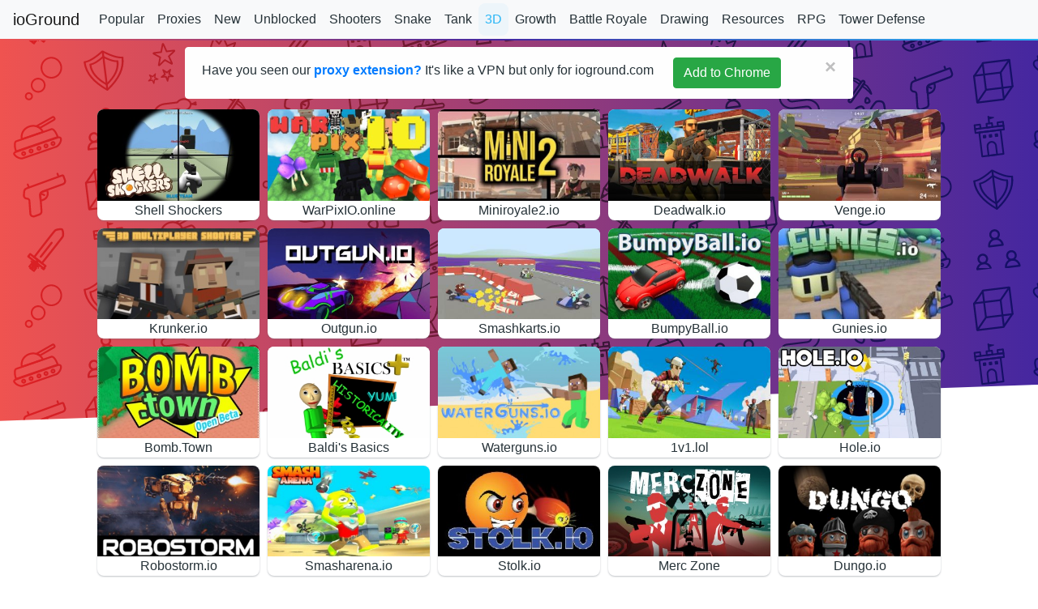

--- FILE ---
content_type: text/html; charset=UTF-8
request_url: https://iostudies.com/category/3d
body_size: 5135
content:
<!doctype html>
<html lang="en">
	<head>
		<meta name="viewport" content="width=device-width, initial-scale=1" />
		<meta name="theme-color" content="#eceff1">

		<!-- Google Adsense -->
		<script async src="https://pagead2.googlesyndication.com/pagead/js/adsbygoogle.js?client=ca-pub-7096612936701442"
     	crossorigin="anonymous"></script>

		 <link rel="stylesheet" href="/css/all.css">
			
		<link rel="stylesheet" href="https://maxcdn.bootstrapcdn.com/bootstrap/4.0.0/css/bootstrap.min.css" integrity="sha384-Gn5384xqQ1aoWXA+058RXPxPg6fy4IWvTNh0E263XmFcJlSAwiGgFAW/dAiS6JXm" crossorigin="anonymous">

		<!-- Global site tag (gtag.js) - Google Analytics -->
		<script async src="https://www.googletagmanager.com/gtag/js?id=UA-85616256-7"></script>
		<script>
			window.dataLayer = window.dataLayer || [];
			function gtag(){dataLayer.push(arguments);}
			gtag('js', new Date());

			gtag('config', 'UA-85616256-7');
		</script>

		<meta charset="utf-8">
		<meta name="viewport" content="minimal-ui, user-scalable=no, initial-scale=1, maximum-scale=1, width=device-width" />
		
		<link rel="icon" type="image/png" href="/favicons/favicon-32x32.png" sizes="32x32">
		<link rel="icon" type="image/png" href="/favicons/favicon-16x16.png" sizes="16x16">
		<link rel="apple-touch-icon" type="image/png" href="/favicons/favicon-180x180.png" sizes="180x180">
		<link rel="mask-icon" href="/favicons/safari-pinnel-tabl.svg" color="#EF5350">

		<!-- Adinplay -->
		<!-- <script>
			var aiptag = aiptag || {};
			aiptag.cmd = aiptag.cmd || [];
			aiptag.cmd.display = aiptag.cmd.display || [];
			aiptag.cmd.player = aiptag.cmd.player || [];

			aiptag.cmp = {
				show: true,
				position: "centered",
				button: true,
				buttonText: "Privacy settings",
				buttonPosition: "bottom-right"
			}
		</script>
		<script async src="//api.adinplay.com/libs/aiptag/pub/TKP/ioground.com/tag.min.js"></script> -->
		
		<!-- Ad Plus -->
		<script async src="https://securepubads.g.doubleclick.net/tag/js/gpt.js"></script>
		<script>
			var gptadslots = [];
			window.googletag = window.googletag || {cmd: []};
			googletag.cmd.push(function() {
				var interstitialSlot = googletag.defineOutOfPageSlot('/21849154601,22477503799/Ad.Plus-Interstitial', googletag.enums.OutOfPageFormat.INTERSTITIAL);
				if (interstitialSlot) {
					interstitialSlot.addService(googletag.pubads());
					googletag.pubads().enableSingleRequest();
					googletag.enableServices();
					googletag.display(interstitialSlot);
				}
			}); 
		</script>
		
		<title> ioGround - io Game Proxy Sites and Unblocked Games</title>

				<script>
	window.googletag = window.googletag || {cmd: []};
	var anchorSlot;
	googletag.cmd.push(function() {
		anchorSlot = googletag.defineOutOfPageSlot(
			'21849154601,22477503799/Ad.Plus-Anchor', 
			googletag.enums.OutOfPageFormat.BOTTOM_ANCHOR
		);
		anchorSlot.addService(googletag.pubads());
		googletag.pubads().enableSingleRequest();
		googletag.enableServices();  
	});
</script>	
		<meta name="description" content="Unblocked games, proxy sites, alternative urls to play at school!">
	</head>
	<body>
			<nav class="ioground-nav navbar navbar-expand-md navbar-light bg-light py-1">
	<a class="navbar-brand" href="/">
		ioGround
	</a>
	<button class="navbar-toggler" type="button" data-toggle="collapse" data-target="#navbarNav" aria-controls="navbarNav" aria-expanded="false" aria-label="Toggle navigation">
	<span class="navbar-toggler-icon"></span>
	</button>
	<div class="collapse navbar-collapse" id="navbarNav">
		<ul class="navbar-nav">
			<li class="nav-item">
				<a class="nav-link ioground-nav-link " href="/category/popular">
					Popular
				</a>
			</li>
			<li class="nav-item">
				<a class="nav-link ioground-nav-link " href="/category/proxies">
					Proxies
				</a>
			</li>
			<li class="nav-item">
				<a class="nav-link ioground-nav-link " href="/category/new">
					New
				</a>
			</li>
			<li class="nav-item">
				<a class="nav-link ioground-nav-link " href="/category/unblocked">
					Unblocked
				</a>
			</li>
			<li class="nav-item">
				<a class="nav-link ioground-nav-link " href="/category/shooters">Shooters</a>
			</li>
			<li class="nav-item">
				<a class="nav-link ioground-nav-link " href="/category/snake">
					Snake
				</a>
			</li>
			<li class="nav-item">
				<a class="nav-link ioground-nav-link " href="/category/tank">
					Tank
				</a>
			</li>
			<li class="nav-item">
				<a class="nav-link ioground-nav-link  active " href="/category/3d">
					3D
				</a>
			</li>
			<li class="nav-item">
				<a class="nav-link ioground-nav-link " href="/category/growth">
					Growth
				</a>
			</li>
			<li class="nav-item">
				<a class="nav-link ioground-nav-link " href="/category/battle-royale">
					Battle&nbspRoyale
				</a>
			</li>
			<li class="nav-item">
				<a class="nav-link ioground-nav-link " href="/category/drawing">
					Drawing
				</a>
			</li>
			<li class="nav-item">
				<a class="nav-link ioground-nav-link " href="/category/resources">
					Resources
				</a>
			</li>
			<li class="nav-item">
				<a class="nav-link ioground-nav-link " href="/category/rpg">
					RPG
				</a>
			</li>
			<li class="nav-item">
				<a class="nav-link ioground-nav-link " href="/category/tower-defense">
					Tower&nbspDefense
				</a>
			</li>
			<li class="nav-item">
				<a class="nav-link ioground-nav-link " href="/category/sports">
					Sports
				</a>
			</li>
			<li class="nav-item">
				<a class="nav-link ioground-nav-link " href="/category/melee">
					Melee
				</a>
			</li>
			<li class="nav-item">
				<a class="nav-link ioground-nav-link " href="/category/space">
					Space
				</a>
			</li>
			<li class="nav-item">
				<a class="nav-link ioground-nav-link " href="/category/medieval">
					Medieval
				</a>
			</li>
			<li class="nav-item">
				<a class="nav-link ioground-nav-link " href="/category/teams">
					Teams
				</a>
			</li>
			<li class="nav-item">
				<a class="nav-link ioground-nav-link " href="/category/mobile-friendly">
					Mobile&nbspFriendly
				</a>
			</li>
		</ul>
	</div>
</nav>
	<div class="container-fluid px-0">
			
	<div class="scroll-container">
		<script>
	updateHomePageProtocol = function(){
		if(window.location.hostname == "localhost") return;

		if(window.location.protocol == "http:"){
			window.location.replace(`https:${location.href.substring(location.protocol.length)}`);
		}
	}

	updateHomePageProtocol();
</script>		<script>
	trackClick = function(event){
		var req = new XMLHttpRequest();
		req.open('POST', '/tracking/click', true);
		req.setRequestHeader('Content-type', 'application/x-www-form-urlencoded');
		req.send('id=' + event.target.id);
	}
</script>
		<div class="diag-hero"></div>

		<div class="d-flex flex-row proxy-alert-row">
	<div class="alert alert-light alert-dismissible mt-2 mb-0 proxy-alert" role="alert">	
		<p class="mb-0 mt-1 text-center">Have you seen our <strong><a href="https://chrome.google.com/webstore/detail/ioground-proxy/nlholjcpmlialeabjmdcakbpjfjbbplg">proxy extension?</a></strong> It's like a VPN but only for ioground.com</p>
		<a type="button" href="https://chrome.google.com/webstore/detail/ioground-proxy/nlholjcpmlialeabjmdcakbpjfjbbplg" class="btn btn-success btn-md mx-4">Add to Chrome</a>
	
		<button type="button" class="close" data-dismiss="alert" aria-label="Close">
			<span aria-hidden="true">&times;</span>
		</button>
	</div>
</div>
		<div class="thumbnail-container px-3 mt-2">
												<div class="game-thumbnail">
						<a class="game-thumbnail-link" href="/play/Shell-Shockers">
	<div>
		<div class="img-container">
			<img src="/img/thumbnails/Shell-Shockers.jpg" class="thumbnail-image" onclick="trackClick(event)" id="216" alt="Shell Shockers Thumbnail">
		</div>
		<div class="thumbnail-details">
			<div class="thumbnail-title">
				Shell Shockers
			</div>
		</div>
	</div>
</a>					</div>
																<div class="game-thumbnail">
						<a class="game-thumbnail-link" href="/play/WarPixIO-online">
	<div>
		<div class="img-container">
			<img src="/img/thumbnails/WarPixIO-online.jpg" class="thumbnail-image" onclick="trackClick(event)" id="130" alt="WarPixIO.online Thumbnail">
		</div>
		<div class="thumbnail-details">
			<div class="thumbnail-title">
				WarPixIO.online
			</div>
		</div>
	</div>
</a>					</div>
																<div class="game-thumbnail">
						<a class="game-thumbnail-link" href="/play/Miniroyale2-io">
	<div>
		<div class="img-container">
			<img src="/img/thumbnails/Miniroyale2-io.jpg" class="thumbnail-image" onclick="trackClick(event)" id="242" alt="Miniroyale2.io Thumbnail">
		</div>
		<div class="thumbnail-details">
			<div class="thumbnail-title">
				Miniroyale2.io
			</div>
		</div>
	</div>
</a>					</div>
																<div class="game-thumbnail">
						<a class="game-thumbnail-link" href="/play/Deadwalk-io">
	<div>
		<div class="img-container">
			<img src="/img/thumbnails/Deadwalk-io.jpg" class="thumbnail-image" onclick="trackClick(event)" id="218" alt="Deadwalk.io Thumbnail">
		</div>
		<div class="thumbnail-details">
			<div class="thumbnail-title">
				Deadwalk.io
			</div>
		</div>
	</div>
</a>					</div>
																<div class="game-thumbnail">
						<a class="game-thumbnail-link" href="/play/Venge-io">
	<div>
		<div class="img-container">
			<img src="/img/thumbnails/Venge-io.jpg" class="thumbnail-image" onclick="trackClick(event)" id="275" alt="Venge.io Thumbnail">
		</div>
		<div class="thumbnail-details">
			<div class="thumbnail-title">
				Venge.io
			</div>
		</div>
	</div>
</a>					</div>
																<div class="game-thumbnail">
						<a class="game-thumbnail-link" href="/play/Krunker-io">
	<div>
		<div class="img-container">
			<img src="/img/thumbnails/Krunker-io.jpg" class="thumbnail-image" onclick="trackClick(event)" id="9" alt="Krunker.io Thumbnail">
		</div>
		<div class="thumbnail-details">
			<div class="thumbnail-title">
				Krunker.io
			</div>
		</div>
	</div>
</a>					</div>
																<div class="game-thumbnail">
						<a class="game-thumbnail-link" href="/play/Outgun-io">
	<div>
		<div class="img-container">
			<img src="/img/thumbnails/Outgun-io.jpg" class="thumbnail-image" onclick="trackClick(event)" id="167" alt="Outgun.io Thumbnail">
		</div>
		<div class="thumbnail-details">
			<div class="thumbnail-title">
				Outgun.io
			</div>
		</div>
	</div>
</a>					</div>
																<div class="game-thumbnail">
						<a class="game-thumbnail-link" href="/play/Smashkarts-io">
	<div>
		<div class="img-container">
			<img src="/img/thumbnails/Smashkarts-io.jpg" class="thumbnail-image" onclick="trackClick(event)" id="269" alt="Smashkarts.io Thumbnail">
		</div>
		<div class="thumbnail-details">
			<div class="thumbnail-title">
				Smashkarts.io
			</div>
		</div>
	</div>
</a>					</div>
																<div class="game-thumbnail">
						<a class="game-thumbnail-link" href="/play/BumpyBall-io">
	<div>
		<div class="img-container">
			<img src="/img/thumbnails/BumpyBall-io.jpg" class="thumbnail-image" onclick="trackClick(event)" id="76" alt="BumpyBall.io Thumbnail">
		</div>
		<div class="thumbnail-details">
			<div class="thumbnail-title">
				BumpyBall.io
			</div>
		</div>
	</div>
</a>					</div>
																<div class="game-thumbnail">
						<a class="game-thumbnail-link" href="/play/Gunies-io">
	<div>
		<div class="img-container">
			<img src="/img/thumbnails/Gunies-io.jpg" class="thumbnail-image" onclick="trackClick(event)" id="241" alt="Gunies.io Thumbnail">
		</div>
		<div class="thumbnail-details">
			<div class="thumbnail-title">
				Gunies.io
			</div>
		</div>
	</div>
</a>					</div>
																<div class="game-thumbnail">
						<a class="game-thumbnail-link" href="/play/Bomb-Town">
	<div>
		<div class="img-container">
			<img src="/img/thumbnails/Bomb-Town.jpg" class="thumbnail-image" onclick="trackClick(event)" id="225" alt="Bomb.Town Thumbnail">
		</div>
		<div class="thumbnail-details">
			<div class="thumbnail-title">
				Bomb.Town
			</div>
		</div>
	</div>
</a>					</div>
																<div class="game-thumbnail">
						<a class="game-thumbnail-link" href="/play/Baldis-Basics">
	<div>
		<div class="img-container">
			<img src="/img/thumbnails/Baldis-Basics.jpg" class="thumbnail-image" onclick="trackClick(event)" id="254" alt="Baldi&#039;s Basics Thumbnail">
		</div>
		<div class="thumbnail-details">
			<div class="thumbnail-title">
				Baldi&#039;s Basics
			</div>
		</div>
	</div>
</a>					</div>
																<div class="game-thumbnail">
						<a class="game-thumbnail-link" href="/play/Waterguns-io">
	<div>
		<div class="img-container">
			<img src="/img/thumbnails/Waterguns-io.jpg" class="thumbnail-image" onclick="trackClick(event)" id="157" alt="Waterguns.io Thumbnail">
		</div>
		<div class="thumbnail-details">
			<div class="thumbnail-title">
				Waterguns.io
			</div>
		</div>
	</div>
</a>					</div>
																<div class="game-thumbnail">
						<a class="game-thumbnail-link" href="/play/1v1-lol">
	<div>
		<div class="img-container">
			<img src="/img/thumbnails/1v1-lol.jpg" class="thumbnail-image" onclick="trackClick(event)" id="274" alt="1v1.lol Thumbnail">
		</div>
		<div class="thumbnail-details">
			<div class="thumbnail-title">
				1v1.lol
			</div>
		</div>
	</div>
</a>					</div>
																<div class="game-thumbnail">
						<a class="game-thumbnail-link" href="/play/Hole-io">
	<div>
		<div class="img-container">
			<img src="/img/thumbnails/Hole-io.jpg" class="thumbnail-image" onclick="trackClick(event)" id="222" alt="Hole.io Thumbnail">
		</div>
		<div class="thumbnail-details">
			<div class="thumbnail-title">
				Hole.io
			</div>
		</div>
	</div>
</a>					</div>
																<div class="game-thumbnail">
						<a class="game-thumbnail-link" href="/play/Robostorm-io">
	<div>
		<div class="img-container">
			<img src="/img/thumbnails/Robostorm-io.jpg" class="thumbnail-image" onclick="trackClick(event)" id="10" alt="Robostorm.io Thumbnail">
		</div>
		<div class="thumbnail-details">
			<div class="thumbnail-title">
				Robostorm.io
			</div>
		</div>
	</div>
</a>					</div>
																<div class="game-thumbnail">
						<a class="game-thumbnail-link" href="/play/Smasharena-io">
	<div>
		<div class="img-container">
			<img src="/img/thumbnails/Smasharena-io.jpg" class="thumbnail-image" onclick="trackClick(event)" id="239" alt="Smasharena.io Thumbnail">
		</div>
		<div class="thumbnail-details">
			<div class="thumbnail-title">
				Smasharena.io
			</div>
		</div>
	</div>
</a>					</div>
																<div class="game-thumbnail">
						<a class="game-thumbnail-link" href="/play/Stolk-io">
	<div>
		<div class="img-container">
			<img src="/img/thumbnails/Stolk-io.jpg" class="thumbnail-image" onclick="trackClick(event)" id="252" alt="Stolk.io Thumbnail">
		</div>
		<div class="thumbnail-details">
			<div class="thumbnail-title">
				Stolk.io
			</div>
		</div>
	</div>
</a>					</div>
																<div class="game-thumbnail">
						<a class="game-thumbnail-link" href="/play/Merc-Zone">
	<div>
		<div class="img-container">
			<img src="/img/thumbnails/Merc-Zone.jpg" class="thumbnail-image" onclick="trackClick(event)" id="240" alt="Merc Zone Thumbnail">
		</div>
		<div class="thumbnail-details">
			<div class="thumbnail-title">
				Merc Zone
			</div>
		</div>
	</div>
</a>					</div>
																<div class="game-thumbnail">
						<a class="game-thumbnail-link" href="/play/Dungo-io">
	<div>
		<div class="img-container">
			<img src="/img/thumbnails/Dungo-io.jpg" class="thumbnail-image" onclick="trackClick(event)" id="127" alt="Dungo.io Thumbnail">
		</div>
		<div class="thumbnail-details">
			<div class="thumbnail-title">
				Dungo.io
			</div>
		</div>
	</div>
</a>					</div>
																<div class="game-thumbnail">
						<a class="game-thumbnail-link" href="/play/Speedboats-io">
	<div>
		<div class="img-container">
			<img src="/img/thumbnails/Speedboats-io.jpg" class="thumbnail-image" onclick="trackClick(event)" id="86" alt="Speedboats.io Thumbnail">
		</div>
		<div class="thumbnail-details">
			<div class="thumbnail-title">
				Speedboats.io
			</div>
		</div>
	</div>
</a>					</div>
																<div class="game-thumbnail">
						<a class="game-thumbnail-link" href="/play/Boattle-io">
	<div>
		<div class="img-container">
			<img src="/img/thumbnails/Boattle-io.jpg" class="thumbnail-image" onclick="trackClick(event)" id="179" alt="Boattle.io Thumbnail">
		</div>
		<div class="thumbnail-details">
			<div class="thumbnail-title">
				Boattle.io
			</div>
		</div>
	</div>
</a>					</div>
																<div class="game-thumbnail">
						<a class="game-thumbnail-link" href="/play/Skyarena-io">
	<div>
		<div class="img-container">
			<img src="/img/thumbnails/Skyarena-io.jpg" class="thumbnail-image" onclick="trackClick(event)" id="171" alt="Skyarena.io Thumbnail">
		</div>
		<div class="thumbnail-details">
			<div class="thumbnail-title">
				Skyarena.io
			</div>
		</div>
	</div>
</a>					</div>
																<div class="game-thumbnail">
						<a class="game-thumbnail-link" href="/play/Slimes-io">
	<div>
		<div class="img-container">
			<img src="/img/thumbnails/Slimes-io.jpg" class="thumbnail-image" onclick="trackClick(event)" id="149" alt="Slimes.io Thumbnail">
		</div>
		<div class="thumbnail-details">
			<div class="thumbnail-title">
				Slimes.io
			</div>
		</div>
	</div>
</a>					</div>
																<div class="game-thumbnail">
						<a class="game-thumbnail-link" href="/play/Miniroyale-io">
	<div>
		<div class="img-container">
			<img src="/img/thumbnails/Miniroyale-io.jpg" class="thumbnail-image" onclick="trackClick(event)" id="224" alt="Mini Royale: Nations Thumbnail">
		</div>
		<div class="thumbnail-details">
			<div class="thumbnail-title">
				Mini Royale: Nations
			</div>
		</div>
	</div>
</a>					</div>
																<div class="game-thumbnail">
						<a class="game-thumbnail-link" href="/play/BombArena-io">
	<div>
		<div class="img-container">
			<img src="/img/thumbnails/BombArena-io.jpg" class="thumbnail-image" onclick="trackClick(event)" id="147" alt="BombArena.io Thumbnail">
		</div>
		<div class="thumbnail-details">
			<div class="thumbnail-title">
				BombArena.io
			</div>
		</div>
	</div>
</a>					</div>
																<div class="game-thumbnail">
						<a class="game-thumbnail-link" href="/play/Biome3d-com">
	<div>
		<div class="img-container">
			<img src="/img/thumbnails/Biome3d-com.jpg" class="thumbnail-image" onclick="trackClick(event)" id="120" alt="Biome3d.com Thumbnail">
		</div>
		<div class="thumbnail-details">
			<div class="thumbnail-title">
				Biome3d.com
			</div>
		</div>
	</div>
</a>					</div>
																<div class="game-thumbnail">
						<a class="game-thumbnail-link" href="/play/Blastarena-io">
	<div>
		<div class="img-container">
			<img src="/img/thumbnails/Blastarena-io.jpg" class="thumbnail-image" onclick="trackClick(event)" id="115" alt="Blastarena.io Thumbnail">
		</div>
		<div class="thumbnail-details">
			<div class="thumbnail-title">
				Blastarena.io
			</div>
		</div>
	</div>
</a>					</div>
																<div class="game-thumbnail">
						<a class="game-thumbnail-link" href="/play/TanksIO-online">
	<div>
		<div class="img-container">
			<img src="/img/thumbnails/TanksIO-online.jpg" class="thumbnail-image" onclick="trackClick(event)" id="83" alt="TanksIO.online Thumbnail">
		</div>
		<div class="thumbnail-details">
			<div class="thumbnail-title">
				TanksIO.online
			</div>
		</div>
	</div>
</a>					</div>
																<div class="game-thumbnail">
						<a class="game-thumbnail-link" href="/play/Ducklings-io">
	<div>
		<div class="img-container">
			<img src="/img/thumbnails/Ducklings-io.jpg" class="thumbnail-image" onclick="trackClick(event)" id="273" alt="Ducklings.io Thumbnail">
		</div>
		<div class="thumbnail-details">
			<div class="thumbnail-title">
				Ducklings.io
			</div>
		</div>
	</div>
</a>					</div>
																<div class="game-thumbnail">
						<a class="game-thumbnail-link" href="/play/Voxiom-io">
	<div>
		<div class="img-container">
			<img src="/img/thumbnails/Voxiom-io.jpg" class="thumbnail-image" onclick="trackClick(event)" id="253" alt="Voxiom.io Thumbnail">
		</div>
		<div class="thumbnail-details">
			<div class="thumbnail-title">
				Voxiom.io
			</div>
		</div>
	</div>
</a>					</div>
																<div class="game-thumbnail">
						<a class="game-thumbnail-link" href="/play/Mine-craft-io">
	<div>
		<div class="img-container">
			<img src="/img/thumbnails/Mine-craft-io.jpg" class="thumbnail-image" onclick="trackClick(event)" id="268" alt="Mine-craft.io Thumbnail">
		</div>
		<div class="thumbnail-details">
			<div class="thumbnail-title">
				Mine-craft.io
			</div>
		</div>
	</div>
</a>					</div>
																<div class="game-thumbnail">
						<a class="game-thumbnail-link" href="/play/inkwars-io">
	<div>
		<div class="img-container">
			<img src="/img/thumbnails/inkwars-io.jpg" class="thumbnail-image" onclick="trackClick(event)" id="238" alt="inkwars.io Thumbnail">
		</div>
		<div class="thumbnail-details">
			<div class="thumbnail-title">
				inkwars.io
			</div>
		</div>
	</div>
</a>					</div>
																<div class="game-thumbnail">
						<a class="game-thumbnail-link" href="/play/Yumy-io">
	<div>
		<div class="img-container">
			<img src="/img/thumbnails/Yumy-io.jpg" class="thumbnail-image" onclick="trackClick(event)" id="221" alt="Yumy.io Thumbnail">
		</div>
		<div class="thumbnail-details">
			<div class="thumbnail-title">
				Yumy.io
			</div>
		</div>
	</div>
</a>					</div>
																<div class="game-thumbnail">
						<a class="game-thumbnail-link" href="/play/eatme-io">
	<div>
		<div class="img-container">
			<img src="/img/thumbnails/eatme-io.jpg" class="thumbnail-image" onclick="trackClick(event)" id="233" alt="eatme.io Thumbnail">
		</div>
		<div class="thumbnail-details">
			<div class="thumbnail-title">
				eatme.io
			</div>
		</div>
	</div>
</a>					</div>
																<div class="game-thumbnail">
						<a class="game-thumbnail-link" href="/play/MobSmash-io">
	<div>
		<div class="img-container">
			<img src="/img/thumbnails/MobSmash-io.jpg" class="thumbnail-image" onclick="trackClick(event)" id="175" alt="MobSmash.io Thumbnail">
		</div>
		<div class="thumbnail-details">
			<div class="thumbnail-title">
				MobSmash.io
			</div>
		</div>
	</div>
</a>					</div>
																<div class="game-thumbnail">
						<a class="game-thumbnail-link" href="/play/Karnage-io">
	<div>
		<div class="img-container">
			<img src="/img/thumbnails/Karnage-io.jpg" class="thumbnail-image" onclick="trackClick(event)" id="156" alt="Karnage.io Thumbnail">
		</div>
		<div class="thumbnail-details">
			<div class="thumbnail-title">
				Karnage.io
			</div>
		</div>
	</div>
</a>					</div>
																<div class="game-thumbnail">
						<a class="game-thumbnail-link" href="/play/Warscrap-io">
	<div>
		<div class="img-container">
			<img src="/img/thumbnails/Warscrap-io.jpg" class="thumbnail-image" onclick="trackClick(event)" id="70" alt="Warscrap.io Thumbnail">
		</div>
		<div class="thumbnail-details">
			<div class="thumbnail-title">
				Warscrap.io
			</div>
		</div>
	</div>
</a>					</div>
																<div class="game-thumbnail">
						<a class="game-thumbnail-link" href="/play/Squadd-io">
	<div>
		<div class="img-container">
			<img src="/img/thumbnails/Squadd-io.jpg" class="thumbnail-image" onclick="trackClick(event)" id="29" alt="Squadd.io Thumbnail">
		</div>
		<div class="thumbnail-details">
			<div class="thumbnail-title">
				Squadd.io
			</div>
		</div>
	</div>
</a>					</div>
									</div>

		<div id="gameCategories" class="mt-4">
	<div class="container py-5">
		<h2>Game Categories</h2>
		<div class="row mt-2 justify-content-between">
			<div class="mt-2 mb-3 mx-2">
				<a class="category-bubble-link" href="/category/popular">
					<div class="col col-auto category-card align-items-center">
						<div class="category-card-icon">
							<img src="/img/icons/categories/popular.svg" alt="">
						</div>
						Popular
					</div>
				</a>
			</div>
			<div class="mt-2 mb-3 mx-2">
				<a class="category-bubble-link" href="/category/new">
					<div class="col col-auto category-card align-items-center">
						<div class="category-card-icon">
							<img src="/img/icons/categories/new.svg" alt="">
						</div>
						New
					</div>
				</a>
			</div>
			<div class="mt-2 mb-3 mx-2">
				<a class="category-bubble-link" href="/category/unblocked">
					<div class="col col-auto category-card align-items-center">
						<div class="category-card-icon">
							<img src="/img/icons/categories/unblocked.svg" alt="">
						</div>
						Unblocked
					</div>
				</a>
			</div>
			<div class="mt-2 mb-3 mx-2">
				<a class="category-bubble-link" href="/category/shooters">
					<div class="col col-auto category-card align-items-center">
						<div class="category-card-icon">
							<img src="/img/icons/categories/shooters.svg" alt="">
						</div>
						Shooters
					</div>
				</a>
			</div>
			<div class="mt-2 mb-3 mx-2">
				<a class="category-bubble-link" href="/category/snake">
					<div class="col col-auto category-card align-items-center">
						<div class="category-card-icon">
							<img src="/img/icons/categories/snake.svg" alt="">
						</div>
						Snake
					</div>
				</a>
			</div>
			<div class="mt-2 mb-3 mx-2">
				<a class="category-bubble-link" href="/category/tank">
					<div class="col col-auto category-card align-items-center">
						<div class="category-card-icon">
							<img src="/img/icons/categories/tank.svg" alt="">
						</div>
						Tank
					</div>
				</a>
			</div>
			<div class="mt-2 mb-3 mx-2">
				<a class="category-bubble-link" href="/category/3d">
					<div class="col col-auto category-card align-items-center">
						<div class="category-card-icon">
							<img src="/img/icons/categories/3d.svg" alt="">
						</div>
						3D
					</div>
				</a>
			</div>
			<div class="mt-2 mb-3 mx-2">
				<a class="category-bubble-link" href="/category/growth">
					<div class="col col-auto category-card align-items-center">
						<div class="category-card-icon">
							<img src="/img/icons/categories/growth.svg" alt="">
						</div>
						Growth
					</div>
				</a>
			</div>
			<div class="mt-2 mb-3 mx-2">
				<a class="category-bubble-link" href="/category/battle-royale">
					<div class="col col-auto category-card align-items-center">
						<div class="category-card-icon">
							<img src="/img/icons/categories/battle-royale.svg" alt="">
						</div>
						Battle Royale
					</div>
				</a>
			</div>
			<div class="mt-2 mb-3 mx-2">
				<a class="category-bubble-link" href="/category/drawing">
					<div class="col col-auto category-card align-items-center">
						<div class="category-card-icon">
							<img src="/img/icons/categories/drawing.svg" alt="">
						</div>
						Drawing
					</div>
				</a>
			</div>
			<div class="mt-2 mb-3 mx-2">
				<a class="category-bubble-link" href="/category/resources">
					<div class="col col-auto category-card align-items-center">
						<div class="category-card-icon">
							<img src="/img/icons/categories/resources.svg" alt="">
						</div>
						Resources
					</div>
				</a>
			</div>
			<div class="mt-2 mb-3 mx-2">
				<a class="category-bubble-link" href="/category/rpg">
					<div class="col col-auto category-card align-items-center">
						<div class="category-card-icon">
							<img src="/img/icons/categories/rpg.svg" alt="">
						</div>
						RPG
					</div>
				</a>
			</div>
			<div class="mt-2 mb-3 mx-2">
				<a class="category-bubble-link" href="/category/tower-defense">
					<div class="col col-auto category-card align-items-center">
						<div class="category-card-icon">
							<img src="/img/icons/categories/tower-defense.svg" alt="">
						</div>
						Tower Defense
					</div>
				</a>
			</div>
			<div class="mt-2 mb-3 mx-2">
				<a class="category-bubble-link" href="/category/sports">
					<div class="col col-auto category-card align-items-center">
						<div class="category-card-icon">
							<img src="/img/icons/categories/sports.svg" alt="">
						</div>
						Sports
					</div>
				</a>
			</div>
			<div class="mt-2 mb-3 mx-2">
				<a class="category-bubble-link" href="/category/melee">
					<div class="col col-auto category-card align-items-center">
						<div class="category-card-icon">
							<img src="/img/icons/categories/melee.svg" alt="">
						</div>
						Melee
					</div>
				</a>
			</div>
			<div class="mt-2 mb-3 mx-2">
				<a class="category-bubble-link" href="/category/space">
					<div class="col col-auto category-card align-items-center">
						<div class="category-card-icon">
							<img src="/img/icons/categories/space.svg" alt="">
						</div>
						Space
					</div>
				</a>
			</div>
			<div class="mt-2 mb-3 mx-2">
				<a class="category-bubble-link" href="/category/medieval">
					<div class="col col-auto category-card align-items-center">
						<div class="category-card-icon">
							<img src="/img/icons/categories/medieval.svg" alt="">
						</div>
						Medieval
					</div>
				</a>
			</div>
			<div class="mt-2 mb-3 mx-2">
				<a class="category-bubble-link" href="/category/teams">
					<div class="col col-auto category-card align-items-center">
						<div class="category-card-icon">
							<img src="/img/icons/categories/teams.svg" alt="">
						</div>
						Teams
					</div>
				</a>
			</div>
			<div class="mt-2 mb-3 mx-2">
				<a class="category-bubble-link" href="/category/mobile-friendly">
					<div class="col col-auto category-card align-items-center">
						<div class="category-card-icon">
							<img src="/img/icons/categories/mobile-friendly.svg" alt="">
						</div>
						Mobile Friendly
					</div>
				</a>
			</div>
		</div>
		<div class="row">
			<div class="col">
				<div class="adbox">
					<div id="728x90-2"> 
	<script>
		window.googletag = window.googletag || {cmd: []}; 
		googletag.cmd.push(function() { 
			googletag.defineSlot('/21849154601,22477503799/Ad.Plus-728x90-2', [728, 90], '728x90-2')
				.addService(googletag.pubads()); 
			googletag.enableServices(); 
			googletag.display('728x90-2');
		}); 
	</script>
</div>				</div>
			</div>
		</div>
	</div>
</div>			<footer id="pageFooter" class="footer">
	<div class="container">
		<div class="row pt-4">
			<div class="col-md-3">
				<ul>
					<li>
						<a href="/category/popular">Popular</a>
					</li>
					<li>
						<a href="/category/new">New</a>
					</li>
					<li>
						<a href="/category/unblocked">Unblocked</a>
					</li>
				</ul>
			</div>
			<div class="col-md-3">
				<ul>
					<li>
						<a href="/category/shooters">Shooters</a>
					</li>
					<li>
						<a href="/category/snake">Snake</a>
					</li>
					<li>
						<a href="/category/tank">Tank</a>
					</li>
					<li>
						<a href="/category/3d">3D</a>
					</li>
					<li>
						<a href="/category/growth">Growth</a>
					</li>
					<li>
						<a href="/category/battle-royale">Battle Royale</a>
					</li>
					<li>
						<a href="/category/drawing">Drawing</a>
					</li>
					<li>
						<a href="/category/resources">Resources</a>
					</li>
				</ul>
			</div>
			<div class="col-md-3">
				<ul>
					<li>
						<a href="/category/rpg">RPG</a>
					</li>
					<li>
						<a href="/category/tower-defense">Tower Defense</a>
					</li>
					<li>
						<a href="/category/sports">Sports</a>
					</li>
					<li>
						<a href="/category/melee">Melee</a>
					</li>
					<li>
						<a href="/category/space">Space</a>
					</li>
					<li>
						<a href="/category/medieval">Medieval</a>
					</li>
					<li>
						<a href="/category/teams">Teams</a>
					</li>
					<li>
						<a href="/category/mobile-friendly">Mobile Friendly</a>
					</li>
				</ul>
			</div>
			<div class="col-md-3">
				<ul>
					<li>
						<a href="/blog">Blog</a>
					</li>
					<li>
						<a href="/privacy">Privacy Policy</a>
					</li>
					<li>
						<a href="mailto:contact@ioground.com">Contact Us</a>
					</li>
			</div>
		</div>
	</div>
	<div style="height:100px"></div>
</footer>	</div>
	</div>

	<script src="https://code.jquery.com/jquery-3.2.1.slim.min.js" integrity="sha384-KJ3o2DKtIkvYIK3UENzmM7KCkRr/rE9/Qpg6aAZGJwFDMVNA/GpGFF93hXpG5KkN" crossorigin="anonymous"></script>
	<script src="https://cdnjs.cloudflare.com/ajax/libs/popper.js/1.12.9/umd/popper.min.js" integrity="sha384-ApNbgh9B+Y1QKtv3Rn7W3mgPxhU9K/ScQsAP7hUibX39j7fakFPskvXusvfa0b4Q" crossorigin="anonymous"></script>
	<script src="https://maxcdn.bootstrapcdn.com/bootstrap/4.0.0/js/bootstrap.min.js" integrity="sha384-JZR6Spejh4U02d8jOt6vLEHfe/JQGiRRSQQxSfFWpi1MquVdAyjUar5+76PVCmYl" crossorigin="anonymous"></script>
	</body>
</html>


--- FILE ---
content_type: text/html; charset=utf-8
request_url: https://www.google.com/recaptcha/api2/aframe
body_size: 252
content:
<!DOCTYPE HTML><html><head><meta http-equiv="content-type" content="text/html; charset=UTF-8"></head><body><script nonce="PF8-d3VjPZ0jHGXhUtCdCQ">/** Anti-fraud and anti-abuse applications only. See google.com/recaptcha */ try{var clients={'sodar':'https://pagead2.googlesyndication.com/pagead/sodar?'};window.addEventListener("message",function(a){try{if(a.source===window.parent){var b=JSON.parse(a.data);var c=clients[b['id']];if(c){var d=document.createElement('img');d.src=c+b['params']+'&rc='+(localStorage.getItem("rc::a")?sessionStorage.getItem("rc::b"):"");window.document.body.appendChild(d);sessionStorage.setItem("rc::e",parseInt(sessionStorage.getItem("rc::e")||0)+1);localStorage.setItem("rc::h",'1768957230105');}}}catch(b){}});window.parent.postMessage("_grecaptcha_ready", "*");}catch(b){}</script></body></html>

--- FILE ---
content_type: image/svg+xml
request_url: https://iostudies.com/img/icons/categories/popular.svg
body_size: 4271
content:
<?xml version="1.0" encoding="UTF-8"?>
<svg width="100px" height="100px" viewBox="0 0 100 100" version="1.1" xmlns="http://www.w3.org/2000/svg" xmlns:xlink="http://www.w3.org/1999/xlink">
    <!-- Generator: Sketch 51.2 (57519) - http://www.bohemiancoding.com/sketch -->
    <title>popular</title>
    <desc>Created with Sketch.</desc>
    <defs></defs>
    <g id="popular" stroke="none" stroke-width="1" fill="none" fill-rule="evenodd">
        <g id="Icon/Popular/Black" transform="translate(8.000000, 0.000000)" fill="#263238" fill-rule="nonzero">
            <path d="M64.92819,52.2276536 C64.9201588,52.2215665 64.9121096,52.215597 64.9040434,52.2097442 L64.92819,52.2276536 Z M56.8447112,33.6561528 L59.1852523,31.9577089 L70.5344204,23.7221672 L53.7710212,23.7221672 L52.8893871,20.9243542 L48.3900462,6.64586294 L42.9535646,23.7221672 L26.1994135,23.7221672 L39.8889454,33.6561528 L39.0098117,36.4111425 L34.6316291,50.1312928 L48.3668283,39.9442535 L50.749674,41.7115481 L62.1021165,50.1315747 L56.8447112,33.6561528 Z M73.1839868,21.7995051 C73.1785459,21.8033872 73.1731565,21.8072982 73.1678185,21.8112377 L73.1839868,21.7995051 Z M23.5756911,21.8182292 L23.5911411,21.8294406 C23.5860397,21.8256747 23.5808899,21.8219375 23.5756911,21.8182292 Z M48.3668283,44.9243422 L34.2216125,55.4154802 C31.9790783,57.056552 28.9315318,54.8293831 29.794045,52.1333365 L35.1991274,35.1951305 L21.2264143,25.0556507 C18.9263792,23.4145789 20.0763968,19.7221672 22.8939398,19.7221672 L40.0292011,19.7221672 L45.6642871,2.02203497 C46.5268002,-0.674011657 50.2643572,-0.674011657 51.1268704,2.02203497 L56.7044554,19.7221672 L73.8397168,19.7221672 C76.6572598,19.7221672 77.8072773,23.4145789 75.5072422,25.0556507 L61.5345291,35.1951305 L66.9396115,52.1333365 C67.8021247,54.8293831 64.7545782,57.1151618 62.512044,55.4154802 L48.3668283,44.9243422 Z" id="Shape"></path>
            <path d="M48.4054054,83.0763685 L50.7882511,84.843663 L53.0572736,86.526613 L51.2725875,80.9338431 L53.6131286,79.2353992 L55.8767458,77.5928208 L50.2569711,77.5928208 L49.375337,74.7950078 L48.4103946,71.7327824 L46.5447689,77.5928208 L40.9341265,77.5928208 L45.5382233,80.9338431 L44.6590897,83.6888329 L43.7535681,86.526515 L48.4054054,83.0763685 Z M48.4054054,88.0564572 L40.2874054,94.0773663 C39.0004054,95.0191845 37.2514054,93.7410027 37.7464054,92.1937299 L40.8484054,82.4728208 L32.8294054,76.6537299 C31.5094054,75.7119118 32.1694054,73.5928208 33.7864054,73.5928208 L43.6204054,73.5928208 L46.8544054,63.434639 C47.3494054,61.8873663 49.4944054,61.8873663 49.9894054,63.434639 L53.1904054,73.5928208 L63.0244054,73.5928208 C64.6414054,73.5928208 65.3014054,75.7119118 63.9814054,76.6537299 L55.9624054,82.4728208 L59.0644054,92.1937299 C59.5594054,93.7410027 57.8104054,95.0528208 56.5234054,94.0773663 L48.4054054,88.0564572 Z" id="Shape-Copy" transform="translate(48.405405, 78.343505) rotate(-33.000000) translate(-48.405405, -78.343505) "></path>
            <path d="M14.170528,87.5618948 L15.9576623,88.8873657 L18.3736811,90.6793381 L16.7620961,85.6290252 L18.517502,84.3551923 L20.9296371,82.6048395 L15.8385531,82.6048395 L15.1773275,80.5064797 L14.1757037,77.3278497 L12.4956999,82.6048395 L7.41147977,82.6048395 L11.5789599,85.6290252 L10.9196096,87.6952675 L9.96740551,90.6792412 L14.170528,87.5618948 Z M25.0194214,79.6371095 C25.0112947,79.642908 25.0032439,79.6487503 24.9952688,79.6546357 L25.0194214,79.6371095 Z M3.34115062,79.6511525 L3.36479627,79.6683113 C3.35698823,79.6625481 3.34910657,79.6568284 3.34115062,79.6511525 Z M14.170528,91.2969613 L7.60809494,96.164147 C6.56770921,96.9254944 5.15385168,95.8922371 5.55400004,94.641452 L8.06159641,86.7832585 L1.57919302,82.0792187 C0.512130738,81.3178713 1.04566188,79.6048395 2.35281318,79.6048395 L10.3024272,79.6048395 L12.9167298,71.3931632 C13.3168782,70.142378 15.0508544,70.142378 15.4510027,71.3931632 L18.0386288,79.6048395 L25.9882428,79.6048395 C27.2953941,79.6048395 27.8289253,81.3178713 26.761863,82.0792187 L20.2794596,86.7832585 L22.787056,94.641452 C23.1872043,95.8922371 21.7733468,96.9526854 20.7329611,96.164147 L14.170528,91.2969613 Z" id="Shape-Copy-2" transform="translate(14.170528, 83.445200) rotate(33.000000) translate(-14.170528, -83.445200) "></path>
        </g>
    </g>
</svg>

--- FILE ---
content_type: image/svg+xml
request_url: https://iostudies.com/img/icons/categories/rpg.svg
body_size: 3447
content:
<?xml version="1.0" encoding="UTF-8"?>
<svg width="100px" height="100px" viewBox="0 0 100 100" version="1.1" xmlns="http://www.w3.org/2000/svg" xmlns:xlink="http://www.w3.org/1999/xlink">
    <!-- Generator: Sketch 51.2 (57519) - http://www.bohemiancoding.com/sketch -->
    <title>rpg</title>
    <desc>Created with Sketch.</desc>
    <defs></defs>
    <g id="rpg" stroke="none" stroke-width="1" fill="none" fill-rule="evenodd">
        <g id="Icon/RPG/Black" transform="translate(-6.000000, -6.000000)">
            <g id="Group" transform="translate(55.861436, 55.861436) rotate(-315.000000) translate(-55.861436, -55.861436) translate(32.361436, 0.361436)">
                <path d="M32.1756584,84.2164992 C32.5687922,40.4811895 32.5567732,16.285946 32.1803416,13.6672912 C32.1286653,13.3078042 31.7623431,12.487817 31.1030279,11.4760695 C30.3530282,10.3251625 29.3230801,9.06751039 28.1739661,7.90015241 C27.0428868,6.7511154 25.8673083,5.76222756 24.851488,5.09668193 C24.4663595,4.84435324 24.1258083,4.65299936 23.8526125,4.52828352 C23.5813372,4.65964508 23.2421456,4.85969049 22.8575361,5.12236527 C21.8337527,5.82157348 20.638843,6.8592943 19.4783522,8.06246504 C17.2522085,10.3704808 15.5779447,12.9057085 15.4684672,13.6672912 C15.1401346,15.951344 15.1296939,40.246078 15.4779408,84.2164992 L32.1756584,84.2164992 Z M11.0811183,13.0366098 C11.6687523,8.9487212 20.1309137,1.30266713e-14 23.8244044,1.17961196e-14 C27.517895,1.17961196e-14 35.9054494,8.42971563 36.5676905,13.0366098 C37.0091845,16.1078726 37.0091845,41.3119848 36.5676905,88.6489465 L11.0811183,88.6489465 C10.6893623,40.9659811 10.6893623,15.7618688 11.0811183,13.0366098 Z" id="Rectangle-3" fill="#263238" fill-rule="nonzero"></path>
                <path d="M26.040628,77.0137723 C26.040628,78.2377588 25.0483909,79.229996 23.8244044,79.229996 C22.6004179,79.229996 21.6081807,78.2377588 21.6081807,77.0137723 L21.6081807,38.7839141 C21.6081807,37.5599276 22.6004179,36.5676905 23.8244044,36.5676905 C25.0483909,36.5676905 26.040628,37.5599276 26.040628,38.7839141 L26.040628,77.0137723 Z" id="Line" fill="#263238" fill-rule="nonzero"></path>
                <path d="M4.43244733,88.6489465 L4.43244733,90.8651702 L42.1082496,90.8651702 L42.1082496,88.6489465 L4.43244733,88.6489465 Z M2.21622366,84.2164992 L44.3244733,84.2164992 C45.5484598,84.2164992 46.5406969,85.2087364 46.5406969,86.4327229 L46.5406969,93.0813939 C46.5406969,94.3053804 45.5484598,95.2976175 44.3244733,95.2976175 L2.21622366,95.2976175 C0.992237132,95.2976175 0,94.3053804 0,93.0813939 L0,86.4327229 C0,85.2087364 0.992237132,84.2164992 2.21622366,84.2164992 Z" id="Rectangle-5" fill="#263238" fill-rule="nonzero"></path>
                <path d="M16.5135656,99.7300649 L31.1352431,99.7300649 C31.6875279,99.7300649 32.1352431,100.17778 32.1352431,100.730065 L32.1352431,109.811183 C32.1352431,110.363468 31.6875279,110.811183 31.1352431,110.811183 L16.5135656,110.811183 C15.9612809,110.811183 15.5135656,110.363468 15.5135656,109.811183 L15.5135656,100.730065 C15.5135656,100.17778 15.9612809,99.7300649 16.5135656,99.7300649 Z M19.946013,104.162512 L19.946013,106.378736 L27.7027958,106.378736 L27.7027958,104.162512 L19.946013,104.162512 Z" id="Combined-Shape" fill="#263238"></path>
                <rect id="Rectangle-5-Copy-2" stroke="#263238" stroke-width="4" x="21.946013" y="93.973282" width="3.75678282" height="7.08111832"></rect>
            </g>
        </g>
    </g>
</svg>

--- FILE ---
content_type: image/svg+xml
request_url: https://iostudies.com/img/icons/categories/sports.svg
body_size: 3309
content:
<?xml version="1.0" encoding="UTF-8"?>
<svg width="100px" height="100px" viewBox="0 0 100 100" version="1.1" xmlns="http://www.w3.org/2000/svg" xmlns:xlink="http://www.w3.org/1999/xlink">
    <!-- Generator: Sketch 51.2 (57519) - http://www.bohemiancoding.com/sketch -->
    <title>sports</title>
    <desc>Created with Sketch.</desc>
    <defs></defs>
    <g id="sports" stroke="none" stroke-width="1" fill="none" fill-rule="evenodd">
        <g id="Icon/Sports/Dark" transform="translate(8.000000, 8.000000)" fill="#263238">
            <path d="M42.5,85 C19.0278981,85 0,65.9721019 0,42.5 C0,19.0278981 19.0278981,0 42.5,0 C65.9721019,0 85,19.0278981 85,42.5 C85,65.9721019 65.9721019,85 42.5,85 Z M42.5,81 C63.7629629,81 81,63.7629629 81,42.5 C81,21.2370371 63.7629629,4 42.5,4 C21.2370371,4 4,21.2370371 4,42.5 C4,63.7629629 21.2370371,81 42.5,81 Z" id="Oval" fill-rule="nonzero"></path>
            <polygon id="Polygon" stroke="#263238" stroke-width="4" fill-rule="evenodd" points="42.2462023 28 57.4924045 39.0770143 51.6688734 57 32.8235311 57 27 39.0770143"></polygon>
            <polygon id="Polygon-Copy" fill-rule="evenodd" transform="translate(23.285889, 69.432730) rotate(37.000000) translate(-23.285889, -69.432730) " points="8.56649842 74.0860268 23.8127007 63.0090125 38.0052801 72.8246647 24.0121283 75.856447"></polygon>
            <polygon id="Polygon-Copy-5" fill-rule="evenodd" transform="translate(61.140910, 70.145158) rotate(-35.000000) translate(-61.140910, -70.145158) " points="46.6078815 73.220337 60.4277364 63.0532446 75.6739386 74.130259 64.5485013 77.2370721"></polygon>
            <polygon id="Polygon-Copy-2" fill-rule="evenodd" transform="translate(10.443710, 34.751298) rotate(102.000000) translate(-10.443710, -34.751298) " points="-4.87113116 38.4601907 10.5123495 28.0290205 25.7585517 39.1060348 9.87922687 41.4735748"></polygon>
            <polygon id="Polygon-Copy-4" fill-rule="evenodd" transform="translate(73.914725, 32.316033) rotate(251.000000) translate(-73.914725, -32.316033) " points="59.2894904 35.8313143 73.2937577 25.8082658 88.5399599 36.8852801 74.1234053 38.8237995"></polygon>
            <polyline id="Polygon-Copy-3" fill-rule="evenodd" transform="translate(42.246202, 9.538507) rotate(180.000000) translate(-42.246202, -9.538507) " points="27 15.0770143 42.2462023 4 57.4924045 15.0770143"></polyline>
            <polygon id="Line" fill-rule="nonzero" points="44.5 30 40.5 30 40.5 1.5 44.5 1.5"></polygon>
            <polygon id="Line-Copy" fill-rule="nonzero" points="56.8038993 41.563073 55.436927 37.8038993 81.1961007 28.436927 82.563073 32.1961007"></polygon>
            <polygon id="Line-Copy-2" fill-rule="nonzero" points="66.8 73.4 63.6 75.8 49.2 56.6 52.4 54.2"></polygon>
            <polygon id="Line-Copy-3" fill-rule="nonzero" transform="translate(27.000000, 67.000000) rotate(-90.000000) translate(-27.000000, -67.000000) " points="39.2799824 72.9787533 37.0212467 76.2799824 14.7200176 61.0212467 16.9787533 57.7200176"></polygon>
            <polygon id="Line-Copy-4" fill-rule="nonzero" transform="translate(16.000000, 36.500000) rotate(-90.000000) translate(-16.000000, -36.500000) " points="14.4303908 50.4400783 10.5599217 49.4303908 17.5696092 22.5599217 21.4400783 23.5696092"></polygon>
        </g>
    </g>
</svg>

--- FILE ---
content_type: image/svg+xml
request_url: https://iostudies.com/img/icons/categories/resources.svg
body_size: 6689
content:
<?xml version="1.0" encoding="UTF-8"?>
<svg width="100px" height="100px" viewBox="0 0 100 100" version="1.1" xmlns="http://www.w3.org/2000/svg" xmlns:xlink="http://www.w3.org/1999/xlink">
    <!-- Generator: Sketch 51.2 (57519) - http://www.bohemiancoding.com/sketch -->
    <title>resource-based</title>
    <desc>Created with Sketch.</desc>
    <defs></defs>
    <g id="resource-based" stroke="none" stroke-width="1" fill="none" fill-rule="evenodd">
        <g id="Icon/Resources/Black" transform="translate(5.000000, 2.000000)" fill="#263238">
            <path d="M60.1334458,66.4018501 C60.1334458,66.6789958 60.3159723,67.7209961 60.6483719,69.0892898 C61.0147869,70.5976054 61.5301491,72.4019259 62.1072869,74.1927506 C63.2823655,77.8389503 64.5893519,80.9497569 65.0668346,81.5032028 C66.2372243,82.8597909 70.8584509,84.5447073 73.8477315,84.5447073 C75.3518873,84.5447073 76.5689877,83.6197194 78.0542585,81.6824097 C78.2130356,81.475309 78.8643545,80.4134267 79.5420304,79.1986565 C80.450706,77.5698072 81.3339424,75.8223326 82.0560144,74.1826274 C82.8931254,72.2816877 83.4671059,70.6285851 83.7040623,69.4104142 C83.744608,69.2019722 83.7729839,69.0173342 83.7910324,68.8602904 C83.1305482,68.4185412 82.0343098,67.779918 80.6895614,67.0865968 C78.5766632,65.9972354 76.0359213,64.8535396 73.5394093,63.8770034 C70.8575954,62.8279845 68.3686587,62.0259013 66.3974204,61.5878484 C65.4259375,61.3719633 64.6168839,61.2531775 64.0213764,61.231147 C63.8468493,61.2246905 63.7061445,61.2271635 63.6045587,61.2350612 C61.4388437,62.3801438 60.1334458,64.6060134 60.1334458,66.4018501 Z M63.52999,61.2427008 C63.5273406,61.2430531 63.5247359,61.2434104 63.5221762,61.2437724 C63.5275093,61.2430181 63.535245,61.2414398 63.5454223,61.2388088 L63.52999,61.2427008 Z M63.7518811,61.1588726 C63.7651954,61.1526657 63.7790834,61.1460419 63.7935489,61.1389773 C63.7887271,61.1413322 63.7839092,61.1436924 63.7790954,61.1460579 L63.7518811,61.1588726 Z M62.0382077,57.5447073 C66.1334458,55.5447073 84.1334458,63.5447073 87.1334458,66.4018501 C90.1334458,69.258993 82.323922,82.6875644 81.2286839,84.1161358 C80.1334458,85.5447073 77.7398737,88.5447073 73.8477315,88.5447073 C69.9555893,88.5447073 64.1334458,86.5447073 62.0382077,84.1161358 C59.9429696,81.6875644 56.1334458,69.258993 56.1334458,66.4018501 C56.1334458,63.5447073 57.9429696,59.5447073 62.0382077,57.5447073 Z" id="Path-4" fill-rule="nonzero" transform="translate(71.974254, 72.886117) scale(-1, 1) rotate(-205.000000) translate(-71.974254, -72.886117) "></path>
            <path d="M27.0359681,72.7885823 C26.5224198,75.1851412 31.0165896,79.9284285 36.3487952,81.6423517 C37.6716792,82.0675644 39.6464447,80.5088355 40.2135488,77.8623496 C41.2839341,72.8672181 40.2240177,68.8446396 38.4007217,68.2585802 C34.6255177,67.0451217 27.5972215,70.1693997 27.0359681,72.7885823 Z M23.1247585,71.9504659 C24.247093,66.7129045 33.8697461,62.6006406 39.6247585,64.4504659 C44.3697461,65.9756406 45.4041792,72.7298357 44.1247585,78.7004659 C43.1541792,83.2298357 39.1500429,86.7443074 35.1247585,85.4504659 C28.6500429,83.3693074 22.0024239,77.1880274 23.1247585,71.9504659 Z" id="Path-5" fill-rule="nonzero"></path>
            <path d="M48.8387568,55.4569482 C49.8789769,56.4503253 51.4370258,57.3373464 52.9209659,57.768925 C53.0486014,57.8060456 53.5718839,57.4323221 53.7370965,56.7347184 C54.0146549,55.5627383 54.0221705,54.4061998 53.7948842,53.6257137 C53.6741396,53.2110848 53.6298679,53.160439 53.5996254,53.1516435 C52.764273,52.9086956 51.1927833,53.0791226 49.7447802,53.6615316 C49.0594532,53.9371806 48.4828495,54.2727849 48.1041498,54.5963803 C48.2610227,54.8439661 48.508277,55.1413504 48.8387568,55.4569482 Z M47.8458935,54.8579203 C47.8442353,54.8602248 47.8426459,54.8624767 47.8411255,54.8646751 C47.8448176,54.8593367 47.849103,54.8522363 47.8538349,54.8433587 L47.8458935,54.8579203 Z M44.0365689,53.7032841 C44.7630326,50.6358187 50.9915745,48.2274026 54.7166735,49.3107837 C57.7880047,50.2040277 58.4575716,54.159735 57.6294294,57.6565344 C57.0011937,60.3092355 54.4094001,62.3675445 51.8039177,61.6097847 C47.6129699,60.3909194 43.3101052,56.7707495 44.0365689,53.7032841 Z" id="Path-5-Copy" fill-rule="nonzero" transform="translate(50.955815, 55.407783) rotate(75.000000) translate(-50.955815, -55.407783) "></path>
            <g id="Group" stroke-width="1" fill-rule="evenodd" transform="translate(31.695436, 34.510401) rotate(42.000000) translate(-31.695436, -34.510401) translate(1.695436, 7.010401)">
                <path d="M30.9856937,4 C30.433409,4 29.9856937,4.44771525 29.9856937,5 L29.9856937,50 C29.9856937,50.5522847 30.433409,51 30.9856937,51 C31.5379785,51 31.9856937,50.5522847 31.9856937,50 L31.9856937,5 C31.9856937,4.44771525 31.5379785,4 30.9856937,4 Z M30.9856937,0 C33.7471175,0 35.9856937,2.23857625 35.9856937,5 L35.9856937,50 C35.9856937,52.7614237 33.7471175,55 30.9856937,55 C28.22427,55 25.9856937,52.7614237 25.9856937,50 L25.9856937,5 C25.9856937,2.23857625 28.22427,0 30.9856937,0 Z" id="Rectangle-13-Copy-3" fill-rule="nonzero"></path>
                <path d="M34.9289825,10.6400921 L42.2004579,10.6400921 L42.399807,10.6525595 L50.9427591,11.725312 C50.7873283,11.626614 50.6287089,11.5261291 50.4669042,11.42386 L41.9090807,8.2 L34.9289825,8.2 L34.9289825,10.6400921 Z M31.7289825,13.8400921 L31.7289825,5 L42.491835,5 L51.8999324,8.54417086 L52.0376084,8.63108075 C58.279544,12.5713907 59.2,13.2186565 59.2,14.496129 C59.2,15.4437377 58.5878338,15.9526432 57.8962879,16.1295561 C57.6538899,16.1915669 57.4193787,16.2065733 57.1479145,16.1979065 C56.7885733,16.1864342 56.3220502,16.1267928 55.7188489,16.0207498 C54.6213282,15.8278054 53.0164751,15.469451 50.8906502,14.9438991 L42.1003935,13.8400921 L31.7289825,13.8400921 Z M4.4668448,16.0207498 C3.8636435,16.1267928 3.39712042,16.1864342 3.03777919,16.1979065 C2.76631506,16.2065733 2.5318038,16.1915669 2.28940577,16.1295561 C1.59785991,15.9526432 0.98569371,15.4437377 0.98569371,14.496129 C0.98569371,13.2186565 1.90614975,12.5713907 8.14808533,8.63108075 L8.28576128,8.54417086 L17.6938587,5 L28.4567112,5 L28.4567112,13.8400921 L18.0853002,13.8400921 L9.29504346,14.9438991 C7.16921858,15.469451 5.56436555,15.8278054 4.4668448,16.0207498 Z M18.276613,8.2 L9.71878971,11.4238599 C9.55698495,11.526129 9.39836549,11.6266139 9.24293463,11.725312 L17.7858867,10.6525595 L17.9852358,10.6400921 L25.2567112,10.6400921 L25.2567112,8.2 L18.276613,8.2 Z M2.94282438,12.9999946 C2.93878552,12.9995852 2.93654544,12.9995081 2.93566771,12.9995361 C2.93621646,12.9995186 2.93860202,12.9996714 2.94282438,12.9999946 Z" id="Combined-Shape-Copy-4" fill-rule="nonzero"></path>
            </g>
        </g>
    </g>
</svg>

--- FILE ---
content_type: image/svg+xml
request_url: https://iostudies.com/img/icons/categories/tank.svg
body_size: 6395
content:
<?xml version="1.0" encoding="UTF-8"?>
<svg width="100px" height="100px" viewBox="0 0 100 100" version="1.1" xmlns="http://www.w3.org/2000/svg" xmlns:xlink="http://www.w3.org/1999/xlink">
    <!-- Generator: Sketch 51.2 (57519) - http://www.bohemiancoding.com/sketch -->
    <title>tank</title>
    <desc>Created with Sketch.</desc>
    <defs></defs>
    <g id="tank" stroke="none" stroke-width="1" fill="none" fill-rule="evenodd">
        <g id="Icon/Tank/Black" transform="translate(0.000000, 19.000000)" fill="#263238">
            <path d="M95.4894643,0.898550725 C95.3394643,0.898550725 95.1894643,0.910231884 95.0385714,0.933594203 L95.0367857,0.926405797 L56.7653571,8.22533333 L64.9251786,16.6447536 L64.9314286,16.6753043 L96.8751786,10.4025217 L96.8707143,10.3755652 C98.8135714,9.91730435 99.9796429,7.52626087 99.4832143,4.96089855 C99.0233929,2.59321739 97.30375,0.898550725 95.4894643,0.898550725 M95.3966071,4.51611594 C95.5608929,4.65089855 95.8564286,5.02469565 95.9778571,5.64918841 C96.0992857,6.27817391 95.9626786,6.73823188 95.8617857,6.92333333 L95.5358929,7.00330435 L66.16,12.772 L63.9680357,10.5103478 L95.3966071,4.51611594" id="Fill-1"></path>
            <path d="M13.248125,22.6866986 C8.07401786,23.1880899 5.02491071,32.3371333 5.02491071,44.9168435 L93.7061607,44.9168435 C93.7061607,32.3371333 90.8427679,23.065887 85.6695536,22.7208435 L13.248125,22.6866986 Z M13.4847321,26.2809014 L85.5008036,26.3141478 C86.860625,26.5298 89.560625,30.5400319 90.0552679,41.3226406 L8.68116071,41.3226406 C9.204375,30.5400319 12.0302679,26.6025826 13.4847321,26.2809014 Z" id="Fill-4"></path>
            <path d="M19.356875,47.3318783 C16.7363393,47.3318783 14.6140179,49.4695304 14.6140179,52.1049797 C14.6140179,54.7413275 16.7363393,56.8789797 19.356875,56.8789797 C21.9774107,56.8789797 24.0997321,54.7413275 24.0997321,52.1049797 C24.0997321,49.4695304 21.9774107,47.3318783 19.356875,47.3318783 M19.356875,50.9260812 C20.0033036,50.9260812 20.5283036,51.4553275 20.5283036,52.1049797 C20.5283036,52.7555304 20.0033036,53.2847768 19.356875,53.2847768 C18.7104464,53.2847768 18.1854464,52.7555304 18.1854464,52.1049797 C18.1854464,51.4553275 18.7104464,50.9260812 19.356875,50.9260812" id="Fill-6"></path>
            <path d="M34.5354464,47.3318783 C31.9149107,47.3318783 29.7925893,49.4695304 29.7925893,52.1049797 C29.7925893,54.7413275 31.9149107,56.8789797 34.5354464,56.8789797 C37.1559821,56.8789797 39.2783036,54.7413275 39.2783036,52.1049797 C39.2783036,49.4695304 37.1559821,47.3318783 34.5354464,47.3318783 M34.5354464,50.9260812 C35.181875,50.9260812 35.706875,51.4553275 35.706875,52.1049797 C35.706875,52.7555304 35.181875,53.2847768 34.5354464,53.2847768 C33.8890179,53.2847768 33.3640179,52.7555304 33.3640179,52.1049797 C33.3640179,51.4553275 33.8890179,50.9260812 34.5354464,50.9260812" id="Fill-8"></path>
            <path d="M50.606875,47.3318783 C47.9863393,47.3318783 45.8640179,49.4695304 45.8640179,52.1049797 C45.8640179,54.7413275 47.9863393,56.8789797 50.606875,56.8789797 C53.2274107,56.8789797 55.3497321,54.7413275 55.3497321,52.1049797 C55.3497321,49.4695304 53.2274107,47.3318783 50.606875,47.3318783 M50.606875,50.9260812 C51.2533036,50.9260812 51.7783036,51.4553275 51.7783036,52.1049797 C51.7783036,52.7555304 51.2533036,53.2847768 50.606875,53.2847768 C49.9604464,53.2847768 49.4354464,52.7555304 49.4354464,52.1049797 C49.4354464,51.4553275 49.9604464,50.9260812 50.606875,50.9260812" id="Fill-10"></path>
            <path d="M64.8925893,47.3318783 C62.2720536,47.3318783 60.1497321,49.4695304 60.1497321,52.1049797 C60.1497321,54.7413275 62.2720536,56.8789797 64.8925893,56.8789797 C67.513125,56.8789797 69.6354464,54.7413275 69.6354464,52.1049797 C69.6354464,49.4695304 67.513125,47.3318783 64.8925893,47.3318783 M64.8925893,50.9260812 C65.5390179,50.9260812 66.0640179,51.4553275 66.0640179,52.1049797 C66.0640179,52.7555304 65.5390179,53.2847768 64.8925893,53.2847768 C64.2461607,53.2847768 63.7211607,52.7555304 63.7211607,52.1049797 C63.7211607,51.4553275 64.2461607,50.9260812 64.8925893,50.9260812" id="Fill-12"></path>
            <path d="M79.1783036,47.3318783 C76.5577679,47.3318783 74.4354464,49.4695304 74.4354464,52.1049797 C74.4354464,54.7413275 76.5577679,56.8789797 79.1783036,56.8789797 C81.7988393,56.8789797 83.9211607,54.7413275 83.9211607,52.1049797 C83.9211607,49.4695304 81.7988393,47.3318783 79.1783036,47.3318783 M79.1783036,50.9260812 C79.8247321,50.9260812 80.3497321,51.4553275 80.3497321,52.1049797 C80.3497321,52.7555304 79.8247321,53.2847768 79.1783036,53.2847768 C78.531875,53.2847768 78.006875,52.7555304 78.006875,52.1049797 C78.006875,51.4553275 78.531875,50.9260812 79.1783036,50.9260812" id="Fill-14"></path>
            <path d="M6.22642857,42.221371 L6.02017857,42.221371 L6.22642857,42.221371 Z M91.1746429,42.221371 L6.22642857,42.221371 C0.352321429,42.221371 -1.54946429,46.375371 1.30946429,51.4989072 C1.47642857,51.8071101 1.6425,52.2680667 1.81035714,52.575371 C4.67107143,57.6998058 10.3996429,61.989487 14.9335714,61.989487 L82.8791071,61.989487 C87.4005357,61.989487 93.9541071,57.6998058 96.83625,52.575371 C97.0041071,52.2680667 97.1701786,51.8825884 97.3371429,51.573487 C100.221071,46.4508493 97.06125,42.2591101 91.1746429,42.2591101 L91.1746429,42.221371 Z M91.0076786,45.8155739 C93.0478571,45.8155739 94.2505357,46.5002696 94.5907143,47.0870232 C95.0683929,47.9100957 94.4808929,49.2076029 94.1880357,49.7278638 L94.1933929,49.7539217 L94.1898214,49.7808783 L94.0014286,50.1402986 L93.7121429,50.829487 C91.3478571,55.0077478 85.955,58.3952841 82.8791071,58.3952841 L14.9335714,58.3952841 C12.1032143,58.3952841 7.405,55.2602406 4.94339286,50.8510522 L4.64071429,50.2148783 L4.44696429,49.8186174 L4.43535714,49.7781826 L4.42285714,49.7485304 C3.55142857,48.1859507 3.43178571,46.9926754 3.68892857,46.5487913 C3.90053571,46.1857768 4.76660714,45.8155739 6.22642857,45.8155739 L90.8416071,45.8155739 L91.0076786,45.8155739 Z" id="Fill-16"></path>
            <path d="M46.6082143,3.58458841 C33.76625,3.58458841 23.3564286,13.2943275 23.3564286,26.047458 L69.8591071,26.047458 C69.8591071,13.2943275 59.4492857,3.58458841 46.6082143,3.58458841 M46.6082143,7.1787913 C56.3582143,7.1787913 64.2421429,13.6483565 65.9457143,22.4532551 L27.2698214,22.4532551 C28.9733929,13.6483565 36.8573214,7.1787913 46.6082143,7.1787913" id="Fill-19"></path>
        </g>
    </g>
</svg>

--- FILE ---
content_type: application/javascript; charset=utf-8
request_url: https://fundingchoicesmessages.google.com/f/AGSKWxW-qcCg9cFblE7Ix_Lh1L0CzxHxYyGY4nKOGMov1oAQi0vyPJhF_jXimDHU_VZRiDA_0odDDRd_Xaks1MrLPd9wB9fgzaf8QzCXR4caEJMNtwfvpFfZsW8ZiAn6e7wxKbKMoKEG8R2O1Ei-5XCUkzU0W48DJCJm2XuJeL1QSp5C1aIIVmpVE4bB6aSX/_/newad2?/adsense2./ads.js?/gam_ad./adztop.
body_size: -1289
content:
window['91f81065-245e-40d9-a6bd-3110dc87ad6b'] = true;

--- FILE ---
content_type: image/svg+xml
request_url: https://iostudies.com/img/icons/categories/melee.svg
body_size: 14629
content:
<?xml version="1.0" encoding="UTF-8"?>
<svg width="100px" height="100px" viewBox="0 0 100 100" version="1.1" xmlns="http://www.w3.org/2000/svg" xmlns:xlink="http://www.w3.org/1999/xlink">
    <!-- Generator: Sketch 51.2 (57519) - http://www.bohemiancoding.com/sketch -->
    <title>melee</title>
    <desc>Created with Sketch.</desc>
    <defs></defs>
    <g id="melee" stroke="none" stroke-width="1" fill="none" fill-rule="evenodd">
        <g id="Icon/Melee/Dark" transform="translate(-4.000000, -14.000000)" fill="#263238" fill-rule="nonzero">
            <path d="M55.0601053,98.6840072 C55.0673131,98.683894 55.073292,98.6837478 55.0779751,98.6835737 C55.0761889,98.6836401 55.0744074,98.6837063 55.0726305,98.6837722 L55.0601053,98.6840072 Z M54.6738229,96.2858231 C55.4683769,93.8702484 56.4111348,90.9126126 57.2863213,88.0766667 C59.4622059,81.0259515 60.9369806,75.616985 60.9369806,74.6036813 L60.9369806,69.6036813 C60.9369806,68.4991118 61.8324111,67.6036813 62.9369806,67.6036813 C64.0415501,67.6036813 64.9369806,68.4991118 64.9369806,69.6036813 L64.9369806,74.6036813 C64.9369806,77.4764829 57.6382784,101.127126 56.6845099,102.080895 C56.114053,102.651352 56.1518915,102.646412 55.2265791,102.680812 C55.1136,102.685013 54.9810744,102.685203 54.8180778,102.682358 C54.5413476,102.677529 54.1578017,102.663312 53.6646568,102.640057 C52.7519391,102.597014 51.4548564,102.522497 49.8019316,102.418906 C46.9011486,102.237109 42.9669222,101.969796 38.255146,101.637135 C37.8286196,101.607022 37.3968555,101.576451 36.9601357,101.545447 C33.464912,101.297307 29.7932633,101.031466 26.1702626,100.765627 C24.9022367,100.672586 23.7308437,100.586189 22.6842311,100.50865 C22.1015071,100.465447 22.1015071,100.465447 21.7139623,100.436639 C21.4310446,100.415582 21.4310446,100.415582 21.3714565,100.411135 C20.6651226,100.358424 20.0393513,99.9360521 19.7262763,99.3007017 C19.6597357,99.1656649 19.5345995,98.9120008 19.3590824,98.556666 C19.0664294,97.9641896 18.7398166,97.3039397 18.3874614,96.5928785 C17.3808284,94.5614691 16.3697292,92.5301465 15.4200158,90.6348282 C15.3640736,90.5231963 15.3640736,90.5231963 15.3081231,90.4115913 C13.1725762,86.1522102 11.6682721,83.2239117 11.1654195,82.3747901 C10.0625993,80.5125574 8.79256169,74.1745415 7.07753602,62.5309205 C6.24349205,58.1988212 9.32415735,53.7764703 13.3773045,52.9654459 L15.4503045,52.6294459 C16.5406446,52.4527193 17.5678051,53.1933493 17.7445317,54.2836894 C17.9212583,55.3740295 17.1806283,56.40119 16.0902882,56.5779166 L14.0903639,56.9006754 C12.2271426,57.274145 10.5800666,59.6497354 11.0104142,61.8002312 C12.6227765,72.7345221 13.9088081,79.1573064 14.6071732,80.3365724 C15.1817871,81.3068709 16.6830495,84.2292485 18.8838631,88.6188048 C18.9400245,88.7308306 18.9400245,88.7308306 18.9961728,88.8428736 C19.9488497,90.744106 20.9624813,92.7805164 21.9715495,94.81684 C22.2704617,95.420052 22.5509044,95.9868089 22.8079024,96.5068403 C24.0254672,96.5970535 25.1959261,96.6833818 26.4629767,96.7763519 C30.0830518,97.0419759 33.7516607,97.3075971 37.2433984,97.5554893 C37.6796059,97.5864574 38.1108518,97.6169908 38.536853,97.6470674 C43.2390072,97.9790491 47.1640165,98.2457356 50.0521273,98.4267383 C51.6862002,98.5291484 52.9651622,98.6026244 53.8530802,98.644497 C54.0970855,98.0251662 54.3672909,97.2177308 54.6738229,96.2858231 Z" id="Stroke-3" transform="translate(35.938728, 77.643824) rotate(47.000000) translate(-35.938728, -77.643824) "></path>
            <path d="M43.8461897,61.6952641 C43.8461897,64.3619308 39.8461897,64.3619308 39.8461897,61.6952641 C39.8461897,59.5203221 38.0266694,56.6952641 36.8461897,56.6952641 L34.8461897,56.6952641 C33.1887592,56.6952641 31.8461897,58.0378336 31.8461897,59.6952641 L31.8461897,75.6952641 C31.8461897,76.7998336 30.9507592,77.6952641 29.8461897,77.6952641 C28.7416202,77.6952641 27.8461897,76.7998336 27.8461897,75.6952641 L27.8461897,59.6952641 C27.8461897,55.8286946 30.9796202,52.6952641 34.8461897,52.6952641 L36.8461897,52.6952641 C38.1190771,52.6952641 39.3150951,53.2289947 40.3460504,54.092101 C41.3788231,51.5149658 43.8996256,49.6952641 46.8461897,49.6952641 L48.8461897,49.6952641 C51.7927538,49.6952641 54.3135563,51.5149658 55.346329,54.092101 C56.3772843,53.2289947 57.5733023,52.6952641 58.8461897,52.6952641 L60.8461897,52.6952641 C63.3040911,52.6952641 65.4657389,53.9614496 66.7145667,55.8772541 C67.7403372,55.1323983 68.9789842,54.6952641 70.3251897,54.6952641 L72.1171897,54.6952641 C75.7598301,54.6952641 78.8461897,57.893871 78.8461897,61.6952641 L78.8461897,80.6952641 C78.8461897,81.7998336 77.9507592,82.6952641 76.8461897,82.6952641 C75.7416202,82.6952641 74.8461897,81.7998336 74.8461897,80.6952641 L74.8461897,61.6952641 C74.8461897,60.0716689 73.5180865,58.6952641 72.1171897,58.6952641 L70.3251897,58.6952641 C69.0077225,58.6952641 67.8461897,59.9918672 67.8461897,61.6952641 C67.8461897,64.3619308 63.8461897,64.3619308 63.8461897,61.6952641 L63.8461897,59.6952641 C63.8461897,58.0378336 62.5036202,56.6952641 60.8461897,56.6952641 L58.8461897,56.6952641 C57.66571,56.6952641 55.8461897,59.5203221 55.8461897,61.6952641 C55.8461897,64.3619308 51.8461897,64.3619308 51.8461897,61.6952641 L51.8461897,56.6952641 C51.8461897,55.0378336 50.5036202,53.6952641 48.8461897,53.6952641 L46.8461897,53.6952641 C45.1887592,53.6952641 43.8461897,55.0378336 43.8461897,56.6952641 L43.8461897,61.6952641 Z" id="Stroke-7-Copy" transform="translate(53.346190, 66.195264) rotate(47.000000) translate(-53.346190, -66.195264) "></path>
            <path d="M98.5104448,46.5076747 C98.5017162,46.5033555 98.4938069,46.4999119 98.4867798,46.497261 C98.4895384,46.4983016 98.4925002,46.499363 98.4956635,46.5004427 L98.5104448,46.5076747 Z M100.311513,46.5400945 C101.56764,46.4333901 103.185148,46.1494062 105.295599,45.6872274 C105.802958,45.5761181 106.336236,45.4554377 106.946522,45.3142594 C107.436275,45.200964 109.152331,44.798166 109.498862,44.7178394 C110.448133,44.4977966 111.136486,44.3457112 111.734934,44.2269779 C112.487139,44.0777388 113.07242,43.986746 113.547994,43.9543002 C113.884109,43.9313689 114.181206,43.9353913 114.471441,43.9810224 C115.111248,44.0816137 115.68047,44.3479728 116.093189,45.0095892 C117.125042,46.66372 115.563747,50.6083101 109.974066,62.6662838 C109.509512,63.6684131 108.32053,64.1042038 107.318401,63.6396496 C106.316272,63.1750953 105.880481,61.9861134 106.345035,60.9839841 C108.613446,56.0906028 110.261053,52.3460533 111.283728,49.7622798 C111.499757,49.2164851 111.686846,48.725014 111.844703,48.2894315 C111.439832,48.3767445 110.971426,48.4825544 110.402121,48.6145206 C110.0631,48.6931063 108.345881,49.0961771 107.84804,49.2113434 C107.223595,49.3557973 106.675592,49.47981 106.151301,49.5946272 C100.310922,50.8736428 97.499053,51.1125028 95.870658,49.480986 C94.2240009,47.8311721 94.5261831,45.2212992 96.0031701,39.2123367 C96.095016,38.8386714 96.1926133,38.448406 96.3067972,37.9970441 C96.3595086,37.7886788 96.3960685,37.6447635 96.484642,37.2967449 C96.5726608,36.951217 96.5726608,36.951217 96.6591559,36.611409 C96.7977548,36.0664412 96.8962538,35.675509 96.9882191,35.3036413 C97.051607,35.0473282 97.1098333,34.8080653 97.1633143,34.5837577 C95.9085722,35.4790512 94.3732321,36.649484 92.1198153,38.410647 C91.9756391,38.5233519 91.9756391,38.5233519 91.831442,38.6361577 C91.8656328,38.6094057 89.6003465,40.3847238 88.9881976,40.8618713 C87.9441231,41.6756888 87.1362654,42.296555 86.4357048,42.8206672 C83.9118388,44.7088537 83.2285504,45.14902 82.1528317,45.0615479 C80.5875257,44.934265 80.2562772,44.29972 79.0026503,41.0903552 C78.4327446,39.6313605 77.7800844,37.7674816 76.8564724,35.0094928 C76.7825804,34.7888446 76.7403618,34.6624958 76.6244801,34.3152492 C76.5529095,34.1006682 75.7163389,31.584668 75.4822975,30.8860559 C75.1642052,29.9365522 74.9019438,29.1649993 74.6712858,28.5032067 C73.9507559,29.8111174 73.0624056,31.4940431 71.9206726,33.7008232 C71.8174705,33.9003557 71.8174705,33.9003557 71.7142897,34.1000707 C71.6632743,34.1988407 69.1427861,39.1004661 68.563638,40.2082563 C68.0867675,41.1204106 67.7250629,41.795988 67.4536268,42.2777726 C67.2940218,42.5610631 67.1626616,42.7827903 67.0508225,42.9545566 C66.9700511,43.0786082 66.8947168,43.1847641 66.8100147,43.2873809 C66.4132506,43.7680615 66.1463196,43.9981748 65.3669663,44.0615479 C64.9888109,44.0922976 64.8306963,44.0557389 64.5089175,43.9533291 C64.4207642,43.9252733 64.3261747,43.891311 64.2161062,43.8491942 C64.0403437,43.7819401 63.8114262,43.6883843 63.522447,43.5662655 C63.0121346,43.3506141 62.3062485,43.0423648 61.3625585,42.6240528 C60.2041894,42.1105795 55.0729424,39.8124933 55.0253795,39.7912482 C54.9080122,39.738828 54.9080122,39.738828 54.7906354,39.686423 C52.0743012,38.4737847 50.0944469,37.602605 48.5489124,36.9457845 C48.3719113,36.8705627 48.2020304,36.7987779 48.0393701,36.7304774 C48.2047951,38.0329807 48.4663854,39.7005958 48.87626,42.1372001 C48.9251498,42.4275223 48.9251498,42.4275223 48.9741898,42.71771 C49.0326869,43.0636232 49.1006497,43.4641999 49.2255797,44.2004114 C49.3256175,44.7904822 49.3982438,45.2210088 49.4669587,45.6323222 C49.643038,46.686298 49.7737973,47.4988413 49.8769026,48.1894602 C49.999928,49.0135082 50.0811361,49.649144 50.1212291,50.1283737 C50.1465353,50.430856 50.1568729,50.6827637 50.1483936,50.9071189 C50.1415712,51.0876347 50.1232443,51.2567083 50.0821297,51.4362716 C49.9770877,51.8950311 49.7818343,52.3012652 49.2981801,52.6655987 C48.8214043,53.0247507 48.4977465,53.0837346 47.959847,53.107258 C47.7703989,53.115543 47.5563884,53.1116912 47.3009653,53.0982914 C46.8918705,53.0768299 46.3540713,53.029167 45.6474286,52.9542056 C45.0716096,52.8931222 44.4089872,52.8169083 43.4547606,52.7032689 C43.422158,52.6993862 41.4933539,52.4682393 40.9085839,52.399284 C40.3260822,52.3305962 39.8052958,52.2704059 39.3089834,52.2146606 C36.93687,51.948227 35.1448253,51.7870007 33.7937481,51.7332687 C33.5911964,51.7252133 33.401177,51.7197839 33.2244104,51.7169234 C33.4519683,52.4621487 33.7950688,53.4278815 34.2521158,54.6040205 C35.4289399,57.6323937 37.3362671,61.995079 39.9697771,67.6790718 C40.4341278,68.6812955 39.9980956,69.8701889 38.995872,70.3345395 C37.9936483,70.7988902 36.8047549,70.3628581 36.3404042,69.3606344 C30.1496084,55.9988327 28.1612233,50.8820338 29.270929,49.0372143 C30.3167562,47.298589 31.9581098,47.3638652 39.7554523,48.2396555 C40.2597698,48.2962999 40.7876749,48.357313 41.3770132,48.426807 C41.9662675,48.4962911 43.8984967,48.7278484 43.9277804,48.7313358 C44.7986205,48.8350447 45.419669,48.9067324 45.9478822,48.9635441 C45.9391153,48.9036839 45.9300705,48.842532 45.9207484,48.7800903 C45.8217113,48.1167209 45.6942321,47.3245608 45.5216362,46.2914356 C45.4535541,45.8839098 45.3814012,45.4561893 45.2818539,44.8690121 C45.1570803,44.133723 45.0888953,43.7318368 45.0301874,43.3846767 C44.9809019,43.0930365 44.9809019,43.0930365 44.9316795,42.8007397 C44.4665408,40.0356038 44.1872336,38.2331715 44.0162698,36.7864157 C43.9074169,35.865265 43.8509883,35.1438183 43.8531624,34.5937952 C43.8547013,34.2044871 43.8832007,33.8771222 43.9630468,33.5628604 C44.0393052,33.2627195 44.1576837,32.981846 44.3673683,32.7047032 C44.7489129,32.200411 45.3453346,31.8620432 46.0498799,31.8620432 C46.9755826,31.8620432 49.0713915,32.7527189 56.4212266,36.0338661 C56.5389937,36.0864453 56.5389937,36.0864453 56.6567287,36.1390297 C56.7109076,36.16323 61.8334089,38.4573994 62.9835333,38.967218 C63.5254877,39.2074516 63.9862023,39.410115 64.3721822,39.5779008 C64.5560467,39.2357301 64.7708213,38.8294493 65.018836,38.3550486 C65.5905983,37.2613859 68.1035364,32.3744434 68.1603542,32.2644393 C68.2641321,32.0635686 68.2641321,32.0635686 68.3679959,31.8627568 C69.7193421,29.2508293 70.7233598,27.3574252 71.529843,25.922001 C72.0179287,25.0532787 72.4200471,24.3779055 72.7441953,23.8900778 C72.9437824,23.5897087 73.1209208,23.3487019 73.2943671,23.1514526 C73.431019,22.9960471 73.570083,22.8607403 73.7368287,22.7360422 C74.1390845,22.4352216 74.5942958,22.2437957 75.2287067,22.3062433 C75.855082,22.3678999 76.2589639,22.6370047 76.5957198,23.0026325 C76.7354486,23.154341 76.8473341,23.3118231 76.953948,23.4889762 C77.0904298,23.7157586 77.2241034,23.9878645 77.370939,24.3248878 C77.6072881,24.8673666 77.8898658,25.6089575 78.2361753,26.5833708 C78.5250139,27.3960779 78.8523336,28.3534121 79.2751197,29.6154262 C79.510875,30.3191545 80.3486764,32.8388562 80.4189822,33.0496453 C80.5341985,33.3948976 80.5760854,33.5202538 80.6494351,33.7392825 C81.5531214,36.4377715 82.1894251,38.2549392 82.7284919,39.6349845 C82.8319627,39.8998764 82.9298383,40.1429219 83.0216627,40.3631447 C83.319317,40.1512949 83.6584746,39.9028818 84.0395344,39.6177986 C84.7149316,39.1125119 85.5040809,38.5060237 86.5291238,37.7070407 C87.1358312,37.2341347 89.3930233,35.4651624 89.3666269,35.4858107 C89.5115417,35.3724434 89.5115648,35.3724253 89.6566476,35.2590116 C97.1761081,29.3821604 98.3186995,28.5794739 100.068863,29.1746077 C101.367168,29.6160893 101.684287,30.5883527 101.674982,31.8187532 C101.670853,32.3647567 101.583345,33.0200187 101.420771,33.8500791 C101.291705,34.5090556 101.11635,35.2728085 100.871238,36.2639369 C100.776728,36.6460909 100.676335,37.0445403 100.535749,37.5973229 C100.448809,37.9388794 100.448809,37.9388794 100.36096,38.283741 C100.272855,38.6299202 100.236753,38.7720332 100.184636,38.9780452 C100.0725,39.4213139 99.9770035,39.8031782 99.8875508,40.1671072 C99.3557687,42.3306053 99.0341803,43.8920238 98.8916195,45.1232868 C98.822195,45.7228889 98.8016159,46.2084975 98.8261483,46.5599542 C99.1876467,46.5980482 99.6901731,46.5928755 100.311513,46.5400945 Z M65.717283,40.1400694 C65.7198053,40.1409673 65.7214042,40.1415216 65.7220078,40.1417137 C65.7218199,40.1416539 65.7202449,40.1411058 65.717283,40.1400694 Z M47.7681308,49.1115474 C47.7746288,49.1114451 47.7802905,49.1112872 47.785086,49.1110775 C47.7834354,49.1111497 47.7817277,49.1112332 47.779959,49.1113296 L47.7681308,49.1115474 Z M76.2838106,25.8086777 C76.2890005,25.8031532 76.2937802,25.7978777 76.2982264,25.7928214 C76.2964443,25.794848 76.2945225,25.7970863 76.292464,25.7995334 L76.2838106,25.8086777 Z M73.5401191,25.575029 C73.5350907,25.5658439 73.5306156,25.5579981 73.5267286,25.5515393 C73.5280671,25.5537635 73.5294607,25.5560436 73.5309152,25.5583832 L73.5401191,25.575029 Z M99.6365484,33.0166098 C99.6426519,33.0148396 99.6480681,33.0131232 99.652865,33.0114844 C99.6509102,33.0121523 99.6488685,33.0128692 99.6467408,33.0136351 L99.6365484,33.0166098 Z" id="Path-4-Copy" transform="translate(72.684772, 46.407386) rotate(49.000000) translate(-72.684772, -46.407386) "></path>
        </g>
    </g>
</svg>

--- FILE ---
content_type: image/svg+xml
request_url: https://iostudies.com/img/icons/categories/battle-royale.svg
body_size: 5979
content:
<?xml version="1.0" encoding="UTF-8"?>
<svg width="100px" height="100px" viewBox="0 0 100 100" version="1.1" xmlns="http://www.w3.org/2000/svg" xmlns:xlink="http://www.w3.org/1999/xlink">
    <!-- Generator: Sketch 51.2 (57519) - http://www.bohemiancoding.com/sketch -->
    <title>battle-royale</title>
    <desc>Created with Sketch.</desc>
    <defs></defs>
    <g id="battle-royale" stroke="none" stroke-width="1" fill="none" fill-rule="evenodd">
        <g id="Icon/Battle-Royale/Black" transform="translate(6.000000, 2.000000)">
            <path d="M75.0068,-1.42108547e-14 C74.9078,-1.42108547e-14 74.8498,0.002 74.8498,0.002 L45.4008,0.002 L43.4008,0.002 L45.4008,0.002 L14.2328,0.002 C14.2328,0.002 12.6928,0.051 12.2338,0.582 C11.6298,1.279 11.6548,2.165 11.7038,3.126 C13.3388,35.395 27.0768,62.002 43.7868,62.002 L45.1538,62.002 C61.8638,62.002 75.7428,35.395 77.3778,3.126 C77.4268,2.165 77.4518,1.166 76.8488,0.468 C76.4798,0.042 75.4098,-1.42108547e-14 75.0068,-1.42108547e-14 M73.3608,4.002 C72.4828,18.773 68.9528,32.504 63.4178,42.767 C58.1188,52.591 51.6198,58.002 45.1538,58.002 L43.7868,58.002 C37.3338,58.002 30.8808,52.595 25.6178,42.775 C20.1248,32.528 16.6368,18.795 15.7588,4.002 L43.4008,4.002 L45.4008,4.002 L73.4008,4.002" id="Fill-3" fill="#263238" fill-rule="evenodd"></path>
            <path d="M15.7891,9.0024 C10.0031,9.0024 4.9251,9.7654 2.7141,12.4374 C-6.5379,23.6104 9.4521,38.7944 26.8381,45.8364 C21.4221,36.3764 17.5581,23.0024 16.1401,9.0024 L15.7891,9.0024 Z M12.5801,12.8654 C13.6851,21.4674 15.6611,29.6274 18.3531,36.8224 C10.9411,32.1334 5.4981,26.3964 4.2661,21.5114 C3.6321,19.0004 4.1181,16.8884 5.7951,14.8624 C6.0421,14.5644 7.4071,13.2594 12.5801,12.8654 Z" id="Fill-8" fill="#263238" fill-rule="evenodd"></path>
            <path d="M66.4307,41.4345 C70.5867,32.5455 73.4857,21.9125 74.7597,10.7725 C81.0647,10.9605 83.5857,12.3815 84.5827,13.5875 C86.6727,16.1105 87.3037,18.8625 86.5117,22.0005 C84.8607,28.5415 76.9047,36.1095 66.4307,41.4345" id="Fill-10" fill-rule="evenodd"></path>
            <path d="M73.3125,9.0024 L72.9625,9.0024 C71.5445,23.0024 67.4165,36.3144 61.9995,45.7744 C79.3855,38.7324 95.3755,23.6734 86.1245,12.5004 C83.9135,9.8284 79.0885,9.0024 73.3125,9.0024 M76.5175,12.8684 C81.3035,13.2494 82.7005,14.4484 83.0425,14.8634 C84.7195,16.8884 85.2065,19.0004 84.5725,21.5114 C83.3445,26.3744 77.9445,32.0834 70.5825,36.7604 C73.3765,29.4714 75.4085,21.3304 76.5175,12.8684" id="Fill-12" fill="#263238" fill-rule="evenodd"></path>
            <path d="M58.3407107,81.7960232 C54.8235848,74.8775991 52.343258,68.4394976 50.3220059,60.8171672 C50.0047312,60.8836633 49.6811566,60.9490578 49.353874,61.0124297 C48.6515781,61.1484155 47.9687489,61.2678598 47.3172812,61.3662039 C46.0734016,61.5539769 44.9923592,61.6584 44.0978,61.6584 C43.3202279,61.6584 42.4807362,61.5655145 41.5833362,61.3943097 C40.6197058,61.2104695 39.6121428,60.9408538 38.5848759,60.6080354 C38.396048,60.5468581 38.2095622,60.4845236 38.025834,60.4213409 C35.9768984,68.0495753 33.3426148,74.8857156 29.8497146,81.7927762 L58.3407107,81.7960232 Z M24.7881537,82.8436511 C29.2599856,74.5450227 32.3928552,66.5652436 34.7101806,57.2686685 L35.2847876,54.9634775 L37.4582786,55.9226518 C37.5696118,55.9717838 37.7933691,56.0656722 38.1073022,56.1892911 C38.6381116,56.3983104 39.2159843,56.6078104 39.8177241,56.8027646 C40.6973273,57.0877423 41.5486553,57.3155509 42.3329316,57.465174 C42.9999687,57.5924305 43.5961954,57.6584 44.0978,57.6584 C44.7575626,57.6584 45.6569489,57.571524 46.7202155,57.4110158 C47.3131941,57.3215012 47.9424824,57.2114225 48.593476,57.0853703 C49.25977,56.9563556 49.9123144,56.8178355 50.5225011,56.6794208 C50.8865317,56.5968441 51.1530857,56.5332634 51.2941692,56.4982581 L53.2334419,56.0170911 L53.716477,57.9558994 C56.016878,67.189259 58.8928065,74.4725611 63.4073054,82.8473896 L64.9971921,85.7967818 L23.1993848,85.7920183 L24.7881537,82.8436511 Z" id="Stroke-15" fill="#263238" fill-rule="nonzero"></path>
            <path d="M76.9746,88.5024 C76.9746,87.0684373 76.037338,86.0024 75.0176,86.0024 L12.5586,86.0024 C11.5381292,86.0024 10.5996,87.0691338 10.5996,88.5024 C10.5996,89.9356662 11.5381292,91.0024 12.5586,91.0024 L75.0176,91.0024 C76.037338,91.0024 76.9746,89.9363627 76.9746,88.5024 Z M80.9746,88.5024 C80.9746,92.0391104 78.3692703,95.0024 75.0176,95.0024 L12.5586,95.0024 C9.20689961,95.0024 6.5996,92.0389393 6.5996,88.5024 C6.5996,84.9658607 9.20689961,82.0024 12.5586,82.0024 L75.0176,82.0024 C78.3692703,82.0024 80.9746,84.9656896 80.9746,88.5024 Z" id="Stroke-19" fill="#263238" fill-rule="nonzero"></path>
            <path d="M44.1603091,29.1068205 L45.9474434,30.4322914 L48.3634622,32.2242637 L46.7518773,27.1739509 L48.5072831,25.900118 L50.9194182,24.1497651 L45.8283342,24.1497651 L45.1671086,22.0514054 L44.1654848,18.8727754 L42.485481,24.1497651 L37.4012609,24.1497651 L41.568741,27.1739509 L40.9093907,29.2401932 L39.9571866,32.2241669 L44.1603091,29.1068205 Z M55.0092025,21.1820352 C55.0010758,21.1878336 54.993025,21.193676 54.98505,21.1995614 L55.0092025,21.1820352 Z M33.3309317,21.1960782 L33.3545774,21.213237 C33.3467693,21.2074738 33.3388877,21.2017541 33.3309317,21.1960782 Z M44.1603091,32.841887 L37.5978761,37.7090726 C36.5574903,38.4704201 35.1436328,37.4371628 35.5437812,36.1863777 L38.0513775,28.3281842 L31.5689741,23.6241444 C30.5019118,22.862797 31.035443,21.1497651 32.3425943,21.1497651 L40.2922083,21.1497651 L42.9065109,12.9380888 C43.3066593,11.6873037 45.0406355,11.6873037 45.4407839,12.9380888 L48.0284099,21.1497651 L55.9780239,21.1497651 C57.2851752,21.1497651 57.8187064,22.862797 56.7516441,23.6241444 L50.2692407,28.3281842 L52.7768371,36.1863777 C53.1769854,37.4371628 51.7631279,38.4976111 50.7227422,37.7090726 L44.1603091,32.841887 Z" id="Shape-Copy-2" fill="#263238" fill-rule="nonzero" transform="translate(44.160309, 24.990125) rotate(-360.000000) translate(-44.160309, -24.990125) "></path>
        </g>
    </g>
</svg>

--- FILE ---
content_type: image/svg+xml
request_url: https://iostudies.com/img/icons/categories/snake.svg
body_size: 3836
content:
<?xml version="1.0" encoding="UTF-8"?>
<svg width="100px" height="100px" viewBox="0 0 100 100" version="1.1" xmlns="http://www.w3.org/2000/svg" xmlns:xlink="http://www.w3.org/1999/xlink">
    <!-- Generator: Sketch 51.2 (57519) - http://www.bohemiancoding.com/sketch -->
    <title>snake</title>
    <desc>Created with Sketch.</desc>
    <defs></defs>
    <g id="snake" stroke="none" stroke-width="1" fill="none" fill-rule="evenodd">
        <g id="Icon/Snake/Black" transform="translate(0.000000, 7.000000)" fill="#263238">
            <path d="M70.813625,0 C65.1294615,0 60.0784904,2.13134066 56.8105577,5.43956044 L28.4470385,5.43956044 L28.4470385,5.4501978 C12.8493365,5.67938462 0.283576923,16.8399121 0.283576923,30.5824176 C0.283576923,44.3258901 12.8493365,55.4864176 28.4470385,55.7146374 L28.4470385,55.7252747 L58.5129904,55.7252747 C62.8035481,55.7252747 66.2822212,58.755956 66.2822212,62.4945055 C66.2822212,66.2330549 62.8035481,69.2637363 58.5129904,69.2637363 L11.9374231,69.2637363 L11.9374231,69.2946813 C5.13934615,69.6167033 0,73.5873407 0,78.4505495 C0,83.3137582 5.13934615,87.2843956 11.9374231,87.6064176 L11.9374231,87.6373626 L60.4951154,87.6373626 L60.4951154,87.6035165 C75.6218077,86.9198242 87.6476058,75.9401319 87.6476058,62.4945055 C87.6476058,49.338989 76.1336058,38.5498022 61.4662692,37.4512527 L61.4662692,37.3516484 L29.4181923,37.3516484 C25.1276346,37.3516484 21.6489615,34.320967 21.6489615,30.5824176 C21.6489615,26.8438681 25.1276346,23.8131868 29.4181923,23.8131868 L57.5855385,23.8131868 C60.8505577,26.7017143 65.5596827,28.5274725 70.813625,28.5274725 C80.6688942,28.5274725 88.6585769,22.1411868 88.6585769,14.2637363 C88.6585769,6.38628571 80.6688942,0 70.813625,0 M70.813625,3.86813187 C78.5119615,3.86813187 84.7739615,8.53116484 84.7739615,14.2637363 C84.7739615,19.9963077 78.5119615,24.6593407 70.813625,24.6593407 C66.7318654,24.6593407 62.8511346,23.2967912 60.1658942,20.9217582 L59.0616923,19.9450549 L57.5855385,19.9450549 L29.4181923,19.9450549 C22.9920673,19.9450549 17.7643462,24.7173626 17.7643462,30.5824176 C17.7643462,36.4474725 22.9920673,41.2197802 29.4181923,41.2197802 L59.9969135,41.2197802 L61.1749231,41.3077802 C73.8407115,42.2574066 83.7629904,51.5631648 83.7629904,62.4945055 C83.7629904,73.8136264 73.464875,83.1445275 60.3193365,83.7392527 L59.76675,83.7692308 L12.5958654,83.7692308 L12.0452212,83.7431209 C7.11564423,83.5052308 3.80400962,80.813978 3.80400962,78.4505495 C3.80400962,76.0871209 7.11564423,73.3958681 12.0452212,73.157978 L12.5142885,73.1318681 L58.5129904,73.1318681 C64.9391154,73.1318681 70.1668365,68.3595604 70.1668365,62.4945055 C70.1668365,56.6294505 64.9391154,51.8571429 58.5129904,51.8571429 L29.1851154,51.8571429 L28.5043365,51.8465055 C15.0849327,51.6501978 4.16819231,42.1113846 4.16819231,30.5824176 C4.16819231,19.0544176 15.0849327,9.51463736 28.5043365,9.31832967 L29.100625,9.30769231 L56.8105577,9.30769231 L58.4382115,9.30769231 L59.5802885,8.15208791 C62.2694135,5.42989011 66.3637981,3.86813187 70.813625,3.86813187" id="Fill-1"></path>
            <path d="M99.2853308,14.5602286 C100.064196,14.0032176 100.414783,12.9858989 100.068081,12.0469099 L99.8991,11.5933714 C99.482475,10.465811 98.2248308,9.88849231 97.0934365,10.3043165 L91.8754269,12.2190418 C91.8550327,12.2200088 91.8346385,12.224844 91.8142442,12.2277451 L86.9866385,12.1735912 C85.7814365,12.1600527 84.7898885,13.1232176 84.7782346,14.3242725 L84.7714365,14.807789 C84.7588115,16.009811 85.7251096,16.9952176 86.9322538,17.008756 L91.4966769,17.0600088 C91.6209846,17.094822 91.7482058,17.1180308 91.8783404,17.1306022 L97.2167731,18.8683604 C98.3637058,19.2406681 99.5980423,18.6178989 99.9719365,17.475833 L100.123437,17.0164923 C100.431292,16.0804044 100.058369,15.0940308 99.2853308,14.5602286" id="Fill-3"></path>
        </g>
    </g>
</svg>

--- FILE ---
content_type: image/svg+xml
request_url: https://iostudies.com/img/icons/categories/space.svg
body_size: 5212
content:
<?xml version="1.0" encoding="UTF-8"?>
<svg width="100px" height="100px" viewBox="0 0 100 100" version="1.1" xmlns="http://www.w3.org/2000/svg" xmlns:xlink="http://www.w3.org/1999/xlink">
    <!-- Generator: Sketch 51.2 (57519) - http://www.bohemiancoding.com/sketch -->
    <title>space</title>
    <desc>Created with Sketch.</desc>
    <defs></defs>
    <g id="space" stroke="none" stroke-width="1" fill="none" fill-rule="evenodd">
        <g id="icon/space/dark" transform="translate(-1.000000, -14.000000)" fill="#263238">
            <g id="Group" transform="translate(57.000000, 59.000000) rotate(40.000000) translate(-57.000000, -59.000000) translate(24.115385, 7.648148)">
                <path d="M43.6934904,84.5280543 L43.1506268,85.8943124 L21.6123548,86.1017585 L21.0546163,84.7156971 C17.4559814,75.7725657 15.3461538,62.4449676 15.3461538,48.0740741 C15.3461538,36.5249412 17.9760849,25.055469 22.2991978,14.780617 C25.8177745,6.41792657 29.8651239,9.70417162e-16 32.3365385,0 C34.807953,0 38.8553025,6.41792657 42.3738791,14.780617 C46.696992,25.055469 49.3269231,36.5249412 49.3269231,48.0740741 C49.3269231,62.3420394 47.2473162,75.5839232 43.6934904,84.5280543 Z M44.9423077,48.0740741 C44.9423077,37.1486608 42.4411834,26.2409318 38.3304478,16.4708421 C36.7714516,12.7655364 35.0628679,9.4542201 33.4863198,6.9542704 C33.0733471,6.29941502 32.6841489,5.7251393 32.3365385,5.25240198 C31.988928,5.7251393 31.5997299,6.29941502 31.1867571,6.9542704 C29.610209,9.4542201 27.9016253,12.7655364 26.3426291,16.4708421 C22.2318935,26.2409318 19.7307692,37.1486608 19.7307692,48.0740741 C19.7307692,61.1835378 21.5438488,73.3405598 24.5931662,81.7024744 L40.1341498,81.5527912 C43.1519336,73.19167 44.9423077,61.1021098 44.9423077,48.0740741 Z" id="Oval-2" fill-rule="nonzero"></path>
                <path d="M4.38461538,84.9271861 L17.3349553,75.2459866 L16.120445,61.9297772 L4.38461538,71.6778618 L4.38461538,84.9271861 Z M16.5221259,55.9071833 C17.4522715,55.1345803 18.8346633,55.259844 19.6097846,56.1869676 C19.894557,56.5275843 20.0686386,56.9464889 20.1089115,57.3880517 L21.8123204,76.0646749 C21.8811617,76.8194687 21.5527021,77.5559166 20.9444007,78.0106604 L3.50769231,91.0457046 C2.53906982,91.7698113 1.1649284,91.5741431 0.438461538,90.6086676 C0.153851488,90.2304204 -1.5040942e-14,89.7703654 -1.50990331e-14,89.2975565 L-1.31518728e-14,70.6543758 C-1.32315523e-14,70.0058569 0.288996599,69.3908417 0.788826508,68.97567 L16.5221259,55.9071833 Z" id="Rectangle-5" fill-rule="nonzero"></path>
                <path d="M48.2307692,85.2487593 L61.1811091,75.5675597 L59.9665989,62.2513503 L48.2307692,71.9994349 L48.2307692,85.2487593 Z M60.3682798,56.2287564 C61.2984253,55.4561534 62.6808171,55.5814171 63.4559384,56.5085407 C63.7407108,56.8491574 63.9147924,57.2680621 63.9550653,57.7096248 L65.6584743,76.386248 C65.7273156,77.1410419 65.398856,77.8774897 64.7905546,78.3322336 L47.3538462,91.3672778 C46.3852237,92.0913844 45.0110822,91.8957163 44.2846154,90.9302407 C44.0000053,90.5519936 43.8461538,90.0919386 43.8461538,89.6191296 L43.8461538,70.975949 C43.8461538,70.32743 44.1351504,69.7124149 44.6349804,69.2972432 L60.3682798,56.2287564 Z" id="Rectangle-5-Copy" fill-rule="nonzero" transform="translate(54.756826, 73.763333) scale(-1, 1) translate(-54.756826, -73.763333) "></path>
                <path d="M32.8846154,50.2592593 C28.041503,50.2592593 24.1153846,46.3458963 24.1153846,41.5185185 C24.1153846,36.6911407 28.041503,32.7777778 32.8846154,32.7777778 C37.7277278,32.7777778 41.6538462,36.6911407 41.6538462,41.5185185 C41.6538462,46.3458963 37.7277278,50.2592593 32.8846154,50.2592593 Z M32.8846154,45.8888889 C35.3061716,45.8888889 37.2692308,43.9322074 37.2692308,41.5185185 C37.2692308,39.1048296 35.3061716,37.1481481 32.8846154,37.1481481 C30.4630592,37.1481481 28.5,39.1048296 28.5,41.5185185 C28.5,43.9322074 30.4630592,45.8888889 32.8846154,45.8888889 Z" id="Oval-3" fill-rule="nonzero"></path>
                <path d="M29.8701923,90.1388889 C29.8701923,88.9320444 30.8517219,87.9537037 32.0625,87.9537037 C33.2732781,87.9537037 34.2548077,88.9320444 34.2548077,90.1388889 L34.2548077,96.1481481 C34.2548077,97.3549926 33.2732781,98.3333333 32.0625,98.3333333 C30.8517219,98.3333333 29.8701923,97.3549926 29.8701923,96.1481481 L29.8701923,90.1388889 Z" id="Line" fill-rule="nonzero"></path>
                <path d="M21.1009615,90.1388889 C21.1009615,88.9320444 22.0824911,87.9537037 23.2932692,87.9537037 C24.5040473,87.9537037 25.4855769,88.9320444 25.4855769,90.1388889 L25.4855769,99.9722222 C25.4855769,101.179067 24.5040473,102.157407 23.2932692,102.157407 C22.0824911,102.157407 21.1009615,101.179067 21.1009615,99.9722222 L21.1009615,90.1388889 Z" id="Line-Copy-2" fill-rule="nonzero"></path>
                <path d="M39.7355769,90.1388889 C39.7355769,88.9320444 40.7171065,87.9537037 41.9278846,87.9537037 C43.1386627,87.9537037 44.1201923,88.9320444 44.1201923,90.1388889 L44.1201923,99.9722222 C44.1201923,101.179067 43.1386627,102.157407 41.9278846,102.157407 C40.7171065,102.157407 39.7355769,101.179067 39.7355769,99.9722222 L39.7355769,90.1388889 Z" id="Line-Copy" fill-rule="nonzero"></path>
            </g>
        </g>
    </g>
</svg>

--- FILE ---
content_type: image/svg+xml
request_url: https://iostudies.com/img/icons/categories/tower-defense.svg
body_size: 3179
content:
<?xml version="1.0" encoding="UTF-8"?>
<svg width="100px" height="100px" viewBox="0 0 100 100" version="1.1" xmlns="http://www.w3.org/2000/svg" xmlns:xlink="http://www.w3.org/1999/xlink">
    <!-- Generator: Sketch 51.2 (57519) - http://www.bohemiancoding.com/sketch -->
    <title>tower-defense</title>
    <desc>Created with Sketch.</desc>
    <defs></defs>
    <g id="tower-defense" stroke="none" stroke-width="1" fill="none" fill-rule="evenodd">
        <g id="Icon/Tower-Defense/Black" transform="translate(14.000000, 5.000000)" fill="#263238">
            <path d="M13,36 L13,88 L59,88 L59,36 L13,36 Z M11,32 L61,32 C62.1045695,32 63,32.8954305 63,34 L63,90 C63,91.1045695 62.1045695,92 61,92 L11,92 C9.8954305,92 9,91.1045695 9,90 L9,34 C9,32.8954305 9.8954305,32 11,32 Z" id="Rectangle-5" fill-rule="nonzero"></path>
            <path d="M4,27 L4,32 L67,32 L67,27 L4,27 Z M2,23 L69,23 C70.1045695,23 71,23.8954305 71,25 L71,34 C71,35.1045695 70.1045695,36 69,36 L2,36 C0.8954305,36 1.3527075e-16,35.1045695 0,34 L0,25 C-1.3527075e-16,23.8954305 0.8954305,23 2,23 Z" id="Rectangle-5-Copy" fill-rule="nonzero"></path>
            <path d="M4,18 L4,23 L13,23 L13,18 L4,18 Z M2,14 L15,14 C16.1045695,14 17,14.8954305 17,16 L17,25 C17,26.1045695 16.1045695,27 15,27 L2,27 C0.8954305,27 1.3527075e-16,26.1045695 0,25 L0,16 C-1.3527075e-16,14.8954305 0.8954305,14 2,14 Z" id="Rectangle-5-Copy-2" fill-rule="nonzero"></path>
            <path d="M32,18 L32,23 L41,23 L41,18 L32,18 Z M30,14 L43,14 C44.1045695,14 45,14.8954305 45,16 L45,25 C45,26.1045695 44.1045695,27 43,27 L30,27 C28.8954305,27 28,26.1045695 28,25 L28,16 C28,14.8954305 28.8954305,14 30,14 Z" id="Rectangle-5-Copy-3" fill-rule="nonzero"></path>
            <path d="M58,18 L58,23 L67,23 L67,18 L58,18 Z M56,14 L69,14 C70.1045695,14 71,14.8954305 71,16 L71,25 C71,26.1045695 70.1045695,27 69,27 L56,27 C54.8954305,27 54,26.1045695 54,25 L54,16 C54,14.8954305 54.8954305,14 56,14 Z" id="Rectangle-5-Copy-4" fill-rule="nonzero"></path>
            <path d="M43.9724691,68.328876 C43.6321914,64.2042136 40.1693487,61 36,61 C31.8306513,61 28.3678086,64.2042136 28.0275309,68.328876 L28,68.662591 L28,88 L44,88 L44,68.662591 L43.9724691,68.328876 Z M36,57 C42.2906638,57 47.4507753,61.8404695 47.9589262,68 L48,92 L24,92 L24,68 C24.5492247,61.8404695 29.7093362,57 36,57 Z" id="Combined-Shape" fill-rule="nonzero"></path>
            <path d="M34.5,0.322580645 C34.5,-0.960145225 35.3954305,-2 36.5,-2 C37.6045695,-2 38.5,-0.960145225 38.5,0.322580645 L38.5,13.6774194 C38.5,14.9601452 37.6045695,16 36.5,16 C35.3954305,16 34.5,14.9601452 34.5,13.6774194 L34.5,0.322580645 Z" id="Line" fill-rule="nonzero"></path>
            <path d="M37,0 C45.6666667,1.33333333 50,2.5 50,3.5 C50,4.5 45.6666667,5.66666667 37,7 L37,0 Z" id="Path-3" fill-rule="evenodd"></path>
            <rect id="Rectangle-6" fill-rule="evenodd" x="18" y="41" width="8" height="8" rx="1"></rect>
            <rect id="Rectangle-6-Copy" fill-rule="evenodd" x="32" y="41" width="8" height="8" rx="1"></rect>
            <rect id="Rectangle-6-Copy-2" fill-rule="evenodd" x="46" y="41" width="8" height="8" rx="1"></rect>
        </g>
    </g>
</svg>

--- FILE ---
content_type: image/svg+xml
request_url: https://iostudies.com/img/icons/categories/growth.svg
body_size: 1644
content:
<?xml version="1.0" encoding="UTF-8"?>
<svg width="100px" height="100px" viewBox="0 0 100 100" version="1.1" xmlns="http://www.w3.org/2000/svg" xmlns:xlink="http://www.w3.org/1999/xlink">
    <!-- Generator: Sketch 51.2 (57519) - http://www.bohemiancoding.com/sketch -->
    <title>growth</title>
    <desc>Created with Sketch.</desc>
    <defs></defs>
    <g id="growth" stroke="none" stroke-width="1" fill="none" fill-rule="evenodd">
        <g id="Icon/Growth/Black" transform="translate(2.000000, 3.000000)" fill="#263238" fill-rule="nonzero">
            <path d="M9.5,91 C12.5375661,91 15,88.5375661 15,85.5 C15,82.4624339 12.5375661,80 9.5,80 C6.46243388,80 4,82.4624339 4,85.5 C4,88.5375661 6.46243388,91 9.5,91 Z M9.5,95 C4.25329488,95 0,90.7467051 0,85.5 C0,80.2532949 4.25329488,76 9.5,76 C14.7467051,76 19,80.2532949 19,85.5 C19,90.7467051 14.7467051,95 9.5,95 Z" id="Oval"></path>
            <path d="M34.5,76 C41.9558441,76 48,69.9558441 48,62.5 C48,55.0441559 41.9558441,49 34.5,49 C27.0441559,49 21,55.0441559 21,62.5 C21,69.9558441 27.0441559,76 34.5,76 Z M34.5,80 C24.8350169,80 17,72.1649831 17,62.5 C17,52.8350169 24.8350169,45 34.5,45 C44.1649831,45 52,52.8350169 52,62.5 C52,72.1649831 44.1649831,80 34.5,80 Z" id="Oval-Copy"></path>
            <path d="M70.5,47 C82.3741221,47 92,37.3741221 92,25.5 C92,13.6258779 82.3741221,4 70.5,4 C58.6258779,4 49,13.6258779 49,25.5 C49,37.3741221 58.6258779,47 70.5,47 Z M70.5,51 C56.4167389,51 45,39.5832611 45,25.5 C45,11.4167389 56.4167389,0 70.5,0 C84.5832611,0 96,11.4167389 96,25.5 C96,39.5832611 84.5832611,51 70.5,51 Z" id="Oval-Copy-2"></path>
        </g>
    </g>
</svg>

--- FILE ---
content_type: image/svg+xml
request_url: https://iostudies.com/img/icons/categories/new.svg
body_size: 3040
content:
<?xml version="1.0" encoding="UTF-8"?>
<svg width="100px" height="100px" viewBox="0 0 100 100" version="1.1" xmlns="http://www.w3.org/2000/svg" xmlns:xlink="http://www.w3.org/1999/xlink">
    <!-- Generator: Sketch 51.2 (57519) - http://www.bohemiancoding.com/sketch -->
    <title>new</title>
    <desc>Created with Sketch.</desc>
    <defs></defs>
    <g id="new" stroke="none" stroke-width="1" fill="none" fill-rule="evenodd">
        <g id="Icon/new/dark" transform="translate(9.000000, 8.000000)" fill="#263238" fill-rule="nonzero">
            <path d="M10,42 L10,81 L72,81 L72,42 L10,42 Z M9,38 L73,38 C74.6568542,38 76,39.3431458 76,41 L76,82 C76,83.6568542 74.6568542,85 73,85 L9,85 C7.34314575,85 6,83.6568542 6,82 L6,41 C6,39.3431458 7.34314575,38 9,38 Z" id="Rectangle-6"></path>
            <path d="M4,19 L4,38 L78,38 L78,19 L4,19 Z M3,15 L79,15 C80.6568542,15 82,16.3431458 82,18 L82,39 C82,40.6568542 80.6568542,42 79,42 L3,42 C1.34314575,42 0,40.6568542 0,39 L0,18 C0,16.3431458 1.34314575,15 3,15 Z" id="Rectangle-6-Copy"></path>
            <path d="M34,19 L34,38 L49,38 L49,19 L34,19 Z M33,15 L50,15 C51.6568542,15 53,16.3431458 53,18 L53,39 C53,40.6568542 51.6568542,42 50,42 L33,42 C31.3431458,42 30,40.6568542 30,39 L30,18 C30,16.3431458 31.3431458,15 33,15 Z" id="Rectangle-6-Copy-2"></path>
            <path d="M37,42 L37,81 L46,81 L46,42 L37,42 Z M36,38 L47,38 C48.6568542,38 50,39.3431458 50,41 L50,82 C50,83.6568542 48.6568542,85 47,85 L36,85 C34.3431458,85 33,83.6568542 33,82 L33,41 C33,39.3431458 34.3431458,38 36,38 Z" id="Rectangle-6-Copy-3"></path>
            <path d="M71.7340279,17.5943351 L71.1573427,18.5977674 L47.0491409,18.5977674 L41,18.5977674 L41,16.5977674 C41,14.5944412 43.7467392,10.5018686 47.2184288,7.0673999 C51.5218829,2.81008422 56.2742015,0.136966529 60.8980906,0.0981949205 C72.4099961,-1.00273324 77.5501696,7.47424858 71.7340279,17.5943351 Z M68.8056421,14.5977674 C72.2163153,7.77819411 69.0962081,3.29812168 61.1990074,4.08784175 L61,4.09776737 C57.6104787,4.09776737 53.689916,6.29190685 50.0315712,9.91102957 C48.5395413,11.3870631 47.1949716,13.0095589 46.2075296,14.4808227 C46.1812119,14.5200355 46.1552327,14.5590213 46.129595,14.5977674 L68.8056421,14.5977674 Z" id="Oval-4"></path>
            <path d="M38.7340279,17.5943351 L38.1573427,18.5977674 L14.0491409,18.5977674 L8,18.5977674 L8,16.5977674 C8,14.5944412 10.7467392,10.5018686 14.2184288,7.0673999 C18.5218829,2.81008422 23.2742015,0.136966529 27.8980906,0.0981949205 C39.4099961,-1.00273324 44.5501696,7.47424858 38.7340279,17.5943351 Z M35.8056421,14.5977674 C39.2163153,7.77819411 36.0962081,3.29812168 28.1990074,4.08784175 L28,4.09776737 C24.6104787,4.09776737 20.689916,6.29190685 17.0315712,9.91102957 C15.5395413,11.3870631 14.1949716,13.0095589 13.2075296,14.4808227 C13.1812119,14.5200355 13.1552327,14.5590213 13.129595,14.5977674 L35.8056421,14.5977674 Z" id="Oval-4-Copy" transform="translate(24.571713, 9.299745) scale(-1, 1) translate(-24.571713, -9.299745) "></path>
        </g>
    </g>
</svg>

--- FILE ---
content_type: image/svg+xml
request_url: https://iostudies.com/img/icons/categories/teams.svg
body_size: 2673
content:
<?xml version="1.0" encoding="UTF-8"?>
<svg width="100px" height="100px" viewBox="0 0 100 100" version="1.1" xmlns="http://www.w3.org/2000/svg" xmlns:xlink="http://www.w3.org/1999/xlink">
    <!-- Generator: Sketch 51.2 (57519) - http://www.bohemiancoding.com/sketch -->
    <title>teams</title>
    <desc>Created with Sketch.</desc>
    <defs></defs>
    <g id="teams" stroke="none" stroke-width="1" fill="none" fill-rule="evenodd">
        <g id="Icon/Teams/Dark" transform="translate(6.000000, 5.000000)" fill="#263238" fill-rule="nonzero">
            <path d="M60,32.5 C60,33.6045695 59.1045695,34.5 58,34.5 L31,34.5 C29.8954305,34.5 29,33.6045695 29,32.5 C29,23.9395864 35.9395864,17 44.5,17 C53.0604136,17 60,23.9395864 60,32.5 Z M44.5,21 C38.8308947,21 34.1198879,25.102107 33.1733006,30.5 L55.8266994,30.5 C54.8801121,25.102107 50.1691053,21 44.5,21 Z" id="Oval-2"></path>
            <path d="M88,77.5 C88,78.6045695 87.1045695,79.5 86,79.5 L59,79.5 C57.8954305,79.5 57,78.6045695 57,77.5 C57,68.9395864 63.9395864,62 72.5,62 C81.0604136,62 88,68.9395864 88,77.5 Z M72.5,66 C66.8308947,66 62.1198879,70.102107 61.1733006,75.5 L83.8266994,75.5 C82.8801121,70.102107 78.1691053,66 72.5,66 Z" id="Oval-2-Copy"></path>
            <path d="M31,77.5 C31,78.6045695 30.1045695,79.5 29,79.5 L2,79.5 C0.8954305,79.5 0,78.6045695 0,77.5 C0,68.9395864 6.93958638,62 15.5,62 C24.0604136,62 31,68.9395864 31,77.5 Z M15.5,66 C9.83089474,66 5.11988792,70.102107 4.17330056,75.5 L26.8266994,75.5 C25.8801121,70.102107 21.1691053,66 15.5,66 Z" id="Oval-2-Copy-2"></path>
            <path d="M44.5,21 C38.7010101,21 34,16.2989899 34,10.5 C34,4.70101013 38.7010101,0 44.5,0 C50.2989899,0 55,4.70101013 55,10.5 C55,16.2989899 50.2989899,21 44.5,21 Z M44.5,17 C48.0898509,17 51,14.0898509 51,10.5 C51,6.91014913 48.0898509,4 44.5,4 C40.9101491,4 38,6.91014913 38,10.5 C38,14.0898509 40.9101491,17 44.5,17 Z" id="Oval-3"></path>
            <path d="M72.5,66 C66.7010101,66 62,61.2989899 62,55.5 C62,49.7010101 66.7010101,45 72.5,45 C78.2989899,45 83,49.7010101 83,55.5 C83,61.2989899 78.2989899,66 72.5,66 Z M72.5,62 C76.0898509,62 79,59.0898509 79,55.5 C79,51.9101491 76.0898509,49 72.5,49 C68.9101491,49 66,51.9101491 66,55.5 C66,59.0898509 68.9101491,62 72.5,62 Z" id="Oval-3-Copy"></path>
            <path d="M15.5,66 C9.70101013,66 5,61.2989899 5,55.5 C5,49.7010101 9.70101013,45 15.5,45 C21.2989899,45 26,49.7010101 26,55.5 C26,61.2989899 21.2989899,66 15.5,66 Z M15.5,62 C19.0898509,62 22,59.0898509 22,55.5 C22,51.9101491 19.0898509,49 15.5,49 C11.9101491,49 9,51.9101491 9,55.5 C9,59.0898509 11.9101491,62 15.5,62 Z" id="Oval-3-Copy-2"></path>
        </g>
    </g>
</svg>

--- FILE ---
content_type: image/svg+xml
request_url: https://iostudies.com/img/icons/categories/3d.svg
body_size: 2277
content:
<?xml version="1.0" encoding="UTF-8"?>
<svg width="100px" height="100px" viewBox="0 0 100 100" version="1.1" xmlns="http://www.w3.org/2000/svg" xmlns:xlink="http://www.w3.org/1999/xlink">
    <!-- Generator: Sketch 51.2 (57519) - http://www.bohemiancoding.com/sketch -->
    <title>3d</title>
    <desc>Created with Sketch.</desc>
    <defs></defs>
    <g id="3d" stroke="none" stroke-width="1" fill="none" fill-rule="evenodd">
        <g id="Icon/3D/Black" transform="translate(8.000000, 7.000000)" fill="#263238" fill-rule="nonzero">
            <path d="M4,29 L4,83 L58,83 L58,29 L4,29 Z M62,78.631668 L79.998573,58.1787442 C80.7282824,57.349529 81.9920405,57.2688635 82.8212558,57.998573 C83.650471,58.7282824 83.7297094,60.1707847 83,61 L61.7918544,85.1001654 C61.3530763,86.2127391 60.2684755,87 59,87 L3,87 C1.34314575,87 0,85.6568542 0,84 L0,28 C0,26.3431458 1.34314575,25 3,25 L59,25 C60.6568542,25 62,26.3431458 62,28 L62,78.631668 Z" id="Combined-Shape"></path>
            <path d="M26,4 L26,58 L80,58 L80,4 L26,4 Z M24.9643139,61.9997935 L4.00142703,85.8212558 C3.27171761,86.650471 2.00795946,86.7311365 1.17874421,86.001427 C0.349528956,85.2717176 0.268863543,84.0079595 0.998572966,83.1787442 L22.0145154,59.2969915 C22.0049144,59.199294 22,59.1002209 22,59 L22,3 C22,1.34314575 23.3431458,0 25,0 L81,0 C82.6568542,0 84,1.34314575 84,3 L84,59 C84,60.6568542 82.6568542,62 81,62 L25,62 C24.9880887,62 24.9761936,61.9999306 24.9643151,61.9997921 Z" id="Combined-Shape"></path>
            <path d="M4.00142703,28.8212558 C3.27171761,29.650471 2.00795946,29.7311365 1.17874421,29.001427 C0.349528956,28.2717176 0.268863543,27.0079595 0.998572966,26.1787442 L22.998573,1.17874421 C23.7282824,0.349528956 24.9920405,0.268863543 25.8212558,0.998572966 C26.650471,1.72828239 26.7311365,2.99204054 26.001427,3.82125579 L4.00142703,28.8212558 Z" id="Line"></path>
            <path d="M61.001427,28.8212558 C60.2717176,29.650471 59.0079595,29.7311365 58.1787442,29.001427 C57.349529,28.2717176 57.2688635,27.0079595 57.998573,26.1787442 L79.998573,1.17874421 C80.7282824,0.349528956 81.9920405,0.268863543 82.8212558,0.998572966 C83.650471,1.72828239 83.7311365,2.99204054 83.001427,3.82125579 L61.001427,28.8212558 Z" id="Line-Copy"></path>
        </g>
    </g>
</svg>